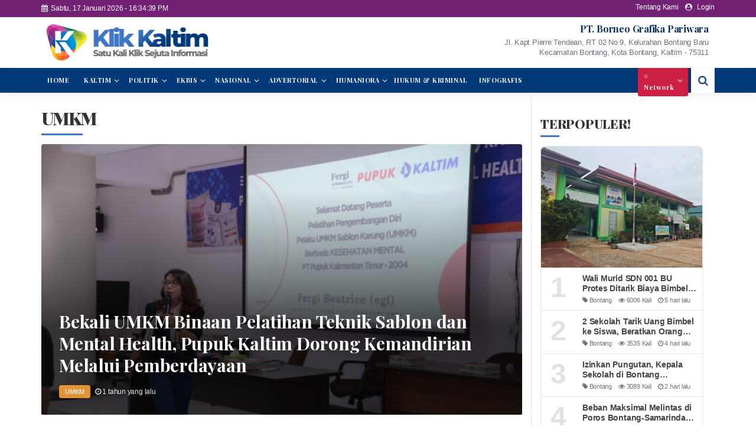

--- FILE ---
content_type: text/html; charset=UTF-8
request_url: https://klikkaltim.com/category/umkm
body_size: 49112
content:
<!DOCTYPE html>
<html lang="id">

<head>
    <title>	UMKM - Klik Kaltim
</title>
    <meta name="author" content="klikkaltim.com">
    <script type="application/ld+json">
        {
            "@context": "https://schema.org",
            "@type": "WebSite",
            "name": "Klik Kaltim",
            "url": "https://klikkaltim.com",
            "potentialAction": {
                "@type": "SearchAction",
                "target": "https://klikkaltim.com/search",
                "query-input": "required q=search_term_string"
            }
        }
    </script>
    <script type="application/ld+json">
        {
            "@context": "https://schema.org",
            "@type": "Organization",
            "name": "PT. Borneo Grafika Pariwara",
            "url": "https://klikkaltim.com",
            "logo": "https://klikkaltim.com/klik/img/logo.png",
            "sameAs": [
                "https://www.facebook.com/klikkaltimdotcom",
                "https://www.instagram.com/klik.kaltim"
            ]
        }
    </script>

            <meta name="title" content="Klik Kaltim - Satu Klik Sejuta Informasi">
        <meta name="description" content="Portal yang melayani informasi dan berita dengan mengutamakan kecepatan serta kedalaman informasi">
        <meta name="keyword" content="Klik Kaltim, Kaltim, Berita, Metro, Bisinis, Sport, Lifestyle, Tokoh, Advertorial, DPRD">

        <!-- Open Graph Facebook -->
        <meta property="og:url" content="https://klikkaltim.com/category/umkm" />
        <meta property="og:type" content="website" />
        <meta property="og:title" content="Klik Kaltim" />
        <meta property="og:locale" content="en_US" />
        <meta property="og:image" content="https://klikkaltim.com/klik/img/logo.png" />
        <meta property="og:description" content='Satu Klik Sejuta Informasi' />
        <meta property="og:site_name" content="Klik Kaltim" />
        <meta property="fb:app_id" content="1084743295210145" />
    
    <meta charset="utf-8">
    <meta http-equiv="X-UA-Compatible" content="IE=edge">
    <meta http-equiv="Content-Type" content="text/html; charset=UTF-8" />
    <meta name="viewport" content="width=device-width, initial-scale=1, maximum-scale=1">
    <link rel="canonical" href="https://klikkaltim.com/category/umkm">

    <link rel="shortcut icon" href="https://klikkaltim.com/klik/img/favicon.png" type="image/x-icon">
    <link rel="preconnect" href="https://fonts.googleapis.com">
    <link rel="preconnect" href="https://fonts.gstatic.com" crossorigin>
    <link href="https://fonts.googleapis.com/css2?family=Playfair+Display:wght@400;500;600;700;800;900&display=swap"
        rel="stylesheet">

    
    <link rel="stylesheet" href="https://cdnjs.cloudflare.com/ajax/libs/twitter-bootstrap/5.1.0/css/bootstrap.min.css">
    <link href="/css/builds/65e08219791be6108d0c740716bfeaec1718957749.css" rel="stylesheet">

    
    <link rel="stylesheet" type="text/css"
        href="https://cdnjs.cloudflare.com/ajax/libs/font-awesome/4.7.0/css/font-awesome.min.css">
    

    <script type="text/javascript" src="https://cdnjs.cloudflare.com/ajax/libs/jquery/1.11.3/jquery.min.js"></script>

    
    <!-- Google Tag Manager -->
<script>(function(w,d,s,l,i){w[l]=w[l]||[];w[l].push({'gtm.start':
new Date().getTime(),event:'gtm.js'});var f=d.getElementsByTagName(s)[0],
j=d.createElement(s),dl=l!='dataLayer'?'&l='+l:'';j.async=true;j.src=
'https://www.googletagmanager.com/gtm.js?id='+i+dl;f.parentNode.insertBefore(j,f);
})(window,document,'script','dataLayer','GTM-5GHZPSZ');</script>
<!-- End Google Tag Manager -->

    <style>
        .lihatjg {
            font-family: -apple-system, BlinkMacSystemFont, "Segoe UI", Roboto, Helvetica, Arial, sans-serif;
        }

        .container {
            width: 1200px;
        }

        .lm_content {
            width: 830px;
        }

        body {
            letter-spacing: -0.22px;
        }
    </style>
</head>

<body>
        <!-- Google tag (gtag.js) -->
    <script async src="https://www.googletagmanager.com/gtag/js?id=G-1MHCRXDX4Q"></script>
    <script>
        window.dataLayer = window.dataLayer || [];

        function gtag() {
            dataLayer.push(arguments);
        }
        gtag('js', new Date());

        gtag('config', 'G-1MHCRXDX4Q');
    </script>
    <div id="fb-root"></div>
    <script async defer crossorigin="anonymous"
        src="https://connect.facebook.net/id_ID/sdk.js#xfbml=1&version=v16.0&appId=649880219463576&autoLogAppEvents=1"
        nonce="Jyv3L94p"></script>

    <!-- Google Tag Manager (noscript) -->
    <noscript><iframe src="https://www.googletagmanager.com/ns.html?id=GTM-NFSJ7L8" height="0" width="0"
            style="display:none;visibility:hidden"></iframe></noscript>
    <!-- End Google Tag Manager (noscript) -->

    

    <div class="sg-topbar" style="background:#722175">
    <div class="container">
        <div class="d-md-flex justify-content-md-between">
            <ul class="global-list">
                <li>
                    <i class="fa fa-calendar mr-1" aria-hidden="true"></i>&nbsp;
                    <span id="tanggal">18 January 2026</span> - <span id="jam"></span>
                </li>
            </ul>
            <div class="d-flex">
                <div class="sg-user align-middle vertical-center">
                    <span>
                        <a href="/pages/tentang-kami">Tentang Kami</a>
                        &nbsp;&nbsp;
                        <i class="fa fa-user-circle mr-1" aria-hidden="true"></i>
                        &nbsp;
                        <a href="https://klikkaltim.com/epanel">Login</a>
                    </span>
                </div>
            </div>
        </div>
    </div>
</div>

<!-- Google Tag Manager (noscript) -->
<noscript><iframe src="https://www.googletagmanager.com/ns.html?id=GTM-PC99KTQ" height="0" width="0"
        style="display:none;visibility:hidden"></iframe></noscript>
<!-- End Google Tag Manager (noscript) -->

<!-- S:Fixed Ads -->

<!-- E:Fixed Ads -->

<header>
    <div class="container inner_header">
        <div class="d-md-flex justify-content-md-between">
            <a href="https://klikkaltim.com" id="logo">
                <img src="https://klikkaltim.com/klik/img/logo.png" alt="Logo" style="margin-left:-10px;">
            </a>
            <div style="text-align:right;">
                <div class="mt15">
                    <p class="mb-1" style="color:#022e63;font-family: 'Playfair Display',serif;"><b>PT. Borneo Grafika
                            Pariwara</b></p>
                    <p class="mb-0 text-muted" style="line-height:16px;">
                        <small>
                            Jl. Kapt Pierre Tendean, RT 02 No 9, Kelurahan Bontang Baru<br />
                            Kecamatan Bontang, Kota Bontang, Kaltim - 75311
                        </small>
                    </p>
                </div>
            </div>
        </div>
    </div>

    <style>
        header .menu .nav_menu ul li a {
            font-family: 'Playfair Display', serif;
            letter-spacing: .5px;
            padding-right: 10px;
        }

        header .menu .nav_menu ul li.submenu a {
            padding-right: 10px;
        }
    </style>
    <div id="menu" class="menu">
        <div class="container">
            <div class="d-flex justify-content-between">
                <nav class="nav_menu">
                    <ul>
                        <li class="home">
                            <a href="https://klikkaltim.com" class="">
                                
                                HOME
                            </a>
                        </li>
                                                                                    <li class="submenu">
                                    <a href="https://klikkaltim.com/category/kaltim"
                                        class="">KALTIM</a>
                                    <ul>
                                                                                    <li>
                                                <a href="https://klikkaltim.com/category/balikpapan">
                                                    BALIKPAPAN
                                                </a>
                                            </li>
                                                                                    <li>
                                                <a href="https://klikkaltim.com/category/samarinda">
                                                    SAMARINDA
                                                </a>
                                            </li>
                                                                                    <li>
                                                <a href="https://klikkaltim.com/category/bontang">
                                                    BONTANG
                                                </a>
                                            </li>
                                                                                    <li>
                                                <a href="https://klikkaltim.com/category/kutai-timur">
                                                    KUTAI TIMUR
                                                </a>
                                            </li>
                                                                                    <li>
                                                <a href="https://klikkaltim.com/category/kutai-kartanegara">
                                                    KUTAI KARTANEGARA
                                                </a>
                                            </li>
                                                                                    <li>
                                                <a href="https://klikkaltim.com/category/kutai-barat">
                                                    KUTAI BARAT
                                                </a>
                                            </li>
                                                                                    <li>
                                                <a href="https://klikkaltim.com/category/penajam">
                                                    PENAJAM
                                                </a>
                                            </li>
                                                                                    <li>
                                                <a href="https://klikkaltim.com/category/berau">
                                                    BERAU
                                                </a>
                                            </li>
                                                                                    <li>
                                                <a href="https://klikkaltim.com/category/kaltara">
                                                    KALTARA
                                                </a>
                                            </li>
                                                                            </ul>
                                </li>
                                                                                                                <li class="submenu">
                                    <a href="https://klikkaltim.com/category/politik"
                                        class="">POLITIK</a>
                                    <ul>
                                                                                    <li>
                                                <a href="https://klikkaltim.com/category/pilkada">
                                                    PILKADA
                                                </a>
                                            </li>
                                                                            </ul>
                                </li>
                                                                                                                <li class="submenu">
                                    <a href="https://klikkaltim.com/category/ekbis"
                                        class=" active ">EKBIS</a>
                                    <ul>
                                                                                    <li>
                                                <a href="https://klikkaltim.com/category/ekonomi">
                                                    EKONOMI
                                                </a>
                                            </li>
                                                                                    <li>
                                                <a href="https://klikkaltim.com/category/bisnis">
                                                    BISNIS
                                                </a>
                                            </li>
                                                                                    <li>
                                                <a href="https://klikkaltim.com/category/finansial">
                                                    FINANSIAL
                                                </a>
                                            </li>
                                                                                    <li>
                                                <a href="https://klikkaltim.com/category/umkm">
                                                    UMKM
                                                </a>
                                            </li>
                                                                                    <li>
                                                <a href="https://klikkaltim.com/category/korporasi">
                                                    KORPORASI
                                                </a>
                                            </li>
                                                                            </ul>
                                </li>
                                                                                                                <li class="submenu">
                                    <a href="https://klikkaltim.com/category/nasional"
                                        class="">NASIONAL</a>
                                    <ul>
                                                                                    <li>
                                                <a href="https://klikkaltim.com/category/regional">
                                                    REGIONAL
                                                </a>
                                            </li>
                                                                                    <li>
                                                <a href="https://klikkaltim.com/category/ibu-kota-negara">
                                                    IBU KOTA NEGARA
                                                </a>
                                            </li>
                                                                            </ul>
                                </li>
                                                                                                                <li class="submenu">
                                    <a href="https://klikkaltim.com/category/advertorial"
                                        class="">ADVERTORIAL</a>
                                    <ul>
                                                                                    <li>
                                                <a href="https://klikkaltim.com/category/pemprov-kaltim">
                                                    PEMPROV KALTIM
                                                </a>
                                            </li>
                                                                                    <li>
                                                <a href="https://klikkaltim.com/category/dprd-kaltim">
                                                    DPRD KALTIM
                                                </a>
                                            </li>
                                                                                    <li>
                                                <a href="https://klikkaltim.com/category/society">
                                                    SOCIETY
                                                </a>
                                            </li>
                                                                                    <li>
                                                <a href="https://klikkaltim.com/category/disdik-kutim">
                                                    DISDIK KUTIM
                                                </a>
                                            </li>
                                                                            </ul>
                                </li>
                                                                                                                <li class="submenu">
                                    <a href="https://klikkaltim.com/category/humaniora"
                                        class="">HUMANIORA</a>
                                    <ul>
                                                                                    <li>
                                                <a href="https://klikkaltim.com/category/opini">
                                                    OPINI
                                                </a>
                                            </li>
                                                                                    <li>
                                                <a href="https://klikkaltim.com/category/history">
                                                    HISTORY
                                                </a>
                                            </li>
                                                                                    <li>
                                                <a href="https://klikkaltim.com/category/profil">
                                                    PROFIL
                                                </a>
                                            </li>
                                                                                    <li>
                                                <a href="https://klikkaltim.com/category/urban">
                                                    URBAN
                                                </a>
                                            </li>
                                                                                    <li>
                                                <a href="https://klikkaltim.com/category/feature">
                                                    FEATURE
                                                </a>
                                            </li>
                                                                            </ul>
                                </li>
                                                                                                                <li><a href="https://klikkaltim.com/category/hukum-kriminal"
                                        class="">HUKUM & KRIMINAL</a></li>
                                                                                                                <li><a href="https://klikkaltim.com/category/infografis"
                                        class="">INFOGRAFIS</a></li>
                                                    
                        
                    </ul>
                </nav>
                <div>
                    <div class="search-wrap">
                        <nav class="nav_menu d-inline-block">
                            <ul>
                                <li class="submenu nav_cnbctv">
                                    <a class="gtm_menu_login to_login" href="javascript:;" alt=""
                                        class="masuk">
                                        Network
                                    </a>
                                    <ul>
                                        <li><a href="https://klikbontang.com" target="_blank" class="nav-none">Klik
                                                Bontang</a></li>
                                        <li><a href="https://kliksamarinda.com" target="_blank" class="nav-none">Klik
                                                Samarinda</a></li>
                                    </ul>
                                </li>
                            </ul>
                        </nav>
                        <div class="srch-btn gtm_menu_search">
                            <i class="icon-search"></i>
                        </div>
                        <div class="form-search">
                            <div class="container">
                                <form method="GET" action="https://klikkaltim.com/search" accept-charset="UTF-8">
                                <input type="text" placeholder="Search KlikKaltim.com" name="q">
                                <span class="close"><i class="icon-cancel"></i></span>
                                </form>
                            </div>
                        </div>
                        <div class="overlay"></div>
                    </div>
                </div>
            </div>
        </div>
    </div>
    <div class="clearfix"></div>
</header>

        <div class="container" data-sticky_parent="" style="position: relative;">
    	<div class="lm_content">

    		
    			<div class="title big">
		            UMKM
		        </div>

    			<div id="headline" class="headline">

				    				    							    <article id="hl" class="gtm_headline mb-3">
						        <a href="https://klikkaltim.com/category/umkm/bekali-umkm-binaan-pelatihan-teknik-sablon-dan-mental-health-pupuk-kaltim-dorong-kemandirian-melalui-pemberdayaan">
						            <span class="box_img ratiobox ratio_16_9">
						                <span class="ratiobox_content lqd imgLiquid_bgSize imgLiquid_ready">
						                    <img src="https://klik-kaltim.s3.ap-southeast-1.amazonaws.com/News/2024-03/bekali-umkm-binaan-pelatihan-teknik-sablon-dan-mental-health-pupuk-kaltim-dorong-kemandirian-melalui-pemberdayaan.jpeg?w=715&amp;q=90" alt="Bekali UMKM Binaan Pelatihan Teknik Sablon dan Mental Health, Pupuk Kaltim Dorong Kemandirian Melalui Pemberdayaan">
						                </span>
						            </span>
						            <span class="box_text text_inside">    
						                <h1>Bekali UMKM Binaan Pelatihan Teknik Sablon dan Mental Health, Pupuk Kaltim Dorong Kemandirian Melalui Pemberdayaan</h1>
						                <span class="date">
						                	<span class="label">UMKM</span> 
						                	<i class="fa fa-clock-o"></i>
						                	1 tahun yang lalu
						                </span>
						            </span>
						        </a>
						        <div class="clearfix"></div>
						    </article>
					    				    
				    <div class="clearfix"></div>

				    <div class="infinite-scroll">
					    <ul class="list thumb media_rows middle terbaru">
					    						    														    										    <li style="border-bottom: 0">
    <article>
        <span class="box_img ratiobox ratio_4_3" style="width:200px">
            <span class="nhl_icon-video"></span>
            <span class="ratiobox_content lqd">
                <img src="https://klik-kaltim.s3.ap-southeast-1.amazonaws.com/News/2023-01/dukung-pengembangan-umkm-seni-budaya-pkt-gelar-kuda-lumping-di-pujasera-npk-pelangi.JPG" alt="Dukung Pengembangan UMKM &amp; Seni Budaya, PKT Gelar Kuda Lumping di Pujasera NPK Pelangi">
            </span>
        </span>
        <div class="box_text" style="width: calc(100% - 220px)">
                        <h4 style="letter-spacing: -.7px;font-size: 1.1rem;margin-bottom:8px;color:black">
                <a href="https://klikkaltim.com/category/umkm/dukung-pengembangan-umkm-seni-budaya-pkt-gelar-kuda-lumping-di-pujasera-npk-pelangi">
                    Dukung Pengembangan UMKM &amp; Seni Budaya, PKT Gelar Kuda Lumping di Pujasera NPK Pelangi
                </a>
            </h4>
            <span class="date">
                <span class="label">UMKM</span>
                <i class="fa fa-clock-o"></i>
                3 tahun yg lalu
                &nbsp;&nbsp;
                <i class="fa fa-comment-o"></i>
                <a href="https://klikkaltim.com/category/umkm/dukung-pengembangan-umkm-seni-budaya-pkt-gelar-kuda-lumping-di-pujasera-npk-pelangi#disqus_thread" style="display:inline">0 Komentar</a>
            </span>
            <p class="mt-2 three-line mb-0" style="font-size: 15px;color: #929292;">Dukung Pengembangan UMKM &amp; Seni Budaya, PKT Gelar Kuda Lumping di Pujasera NPK Pelangi</p>
        </div>
        <div class="clearfix"></div>
    </article>
</li>
							    												    										    <li style="border-bottom: 0">
    <article>
        <span class="box_img ratiobox ratio_4_3" style="width:200px">
            <span class="nhl_icon-video"></span>
            <span class="ratiobox_content lqd">
                <img src="https://klik-kaltim.s3.ap-southeast-1.amazonaws.com/News/2022-06/mitra-binaan-kini-mandiri-hingga-tembus-pasar-global-wawali-bukti-keberhasilan-pembinaan-pkt.jpeg" alt="Mitra Binaan Kini Mandiri hingga Tembus Pasar Global, Wawali: Bukti Keberhasilan Pembinaan PKT">
            </span>
        </span>
        <div class="box_text" style="width: calc(100% - 220px)">
                        <h4 style="letter-spacing: -.7px;font-size: 1.1rem;margin-bottom:8px;color:black">
                <a href="https://klikkaltim.com/category/umkm/mitra-binaan-kini-mandiri-hingga-tembus-pasar-global-wawali-bukti-keberhasilan-pembinaan-pkt">
                    Mitra Binaan Kini Mandiri hingga Tembus Pasar Global, Wawali: Bukti Keberhasilan Pembinaan PKT
                </a>
            </h4>
            <span class="date">
                <span class="label">UMKM</span>
                <i class="fa fa-clock-o"></i>
                3 tahun yg lalu
                &nbsp;&nbsp;
                <i class="fa fa-comment-o"></i>
                <a href="https://klikkaltim.com/category/umkm/mitra-binaan-kini-mandiri-hingga-tembus-pasar-global-wawali-bukti-keberhasilan-pembinaan-pkt#disqus_thread" style="display:inline">0 Komentar</a>
            </span>
            <p class="mt-2 three-line mb-0" style="font-size: 15px;color: #929292;">Di teras rumahnya, ratusan jenis tanaman obat tumbuh subur. Dari lahan mungil inilah Ma&#039;rifah Herbal bermula yang kini punya 1.000 pelanggan di seantero negeri. Bahkan sudah menembus pasar global.</p>
        </div>
        <div class="clearfix"></div>
    </article>
</li>
							    												    										    <li style="border-bottom: 0">
    <article>
        <span class="box_img ratiobox ratio_4_3" style="width:200px">
            <span class="nhl_icon-video"></span>
            <span class="ratiobox_content lqd">
                <img src="https://klik-kaltim.s3.ap-southeast-1.amazonaws.com/News/2022-06/wujudkan-umk-tangguh-pasca-pandemi-pkt-fasilitasi-promosi-produk-mitra-binaan-di-bontang-city-expo-2022.JPG" alt="Wujudkan UMK Tangguh Pasca Pandemi, PKT Fasilitasi Promosi Produk Mitra Binaan di Bontang City Expo 2022">
            </span>
        </span>
        <div class="box_text" style="width: calc(100% - 220px)">
                        <h4 style="letter-spacing: -.7px;font-size: 1.1rem;margin-bottom:8px;color:black">
                <a href="https://klikkaltim.com/category/umkm/wujudkan-umk-tangguh-pasca-pandemi-pkt-fasilitasi-promosi-produk-mitra-binaan-di-bontang-city-expo-2022">
                    Wujudkan UMK Tangguh Pasca Pandemi, PKT Fasilitasi Promosi Produk Mitra Binaan di Bontang City Expo 2022
                </a>
            </h4>
            <span class="date">
                <span class="label">UMKM</span>
                <i class="fa fa-clock-o"></i>
                3 tahun yg lalu
                &nbsp;&nbsp;
                <i class="fa fa-comment-o"></i>
                <a href="https://klikkaltim.com/category/umkm/wujudkan-umk-tangguh-pasca-pandemi-pkt-fasilitasi-promosi-produk-mitra-binaan-di-bontang-city-expo-2022#disqus_thread" style="display:inline">0 Komentar</a>
            </span>
            <p class="mt-2 three-line mb-0" style="font-size: 15px;color: #929292;">Optimalkan pembinaan dalam mendorong usaha mikro kecil (UMK) lebih maju dan berdaya saing, PT Pupuk Kalimantan Timur (PKT) fasilitasi promosi sejumlah produk UMK Binaan pada ajang Bontang City Expo 2022, yang berlangsung di wahana Lembah Permai Kota Bontang, pada 28 Mei hingga 11 Juni 2022. </p>
        </div>
        <div class="clearfix"></div>
    </article>
</li>
							    												    										    <li style="border-bottom: 0">
    <article>
        <span class="box_img ratiobox ratio_4_3" style="width:200px">
            <span class="nhl_icon-video"></span>
            <span class="ratiobox_content lqd">
                <img src="https://klik-kaltim.s3.ap-southeast-1.amazonaws.com/News/2022-06/tak-hanya-berkhasiat-tanaman-obat-asal-kaltim-ini-juga-jadi-bisnis-rumahan-hingga-raup-omset-ratusan-juta.jpeg" alt="Tak Hanya Berkhasiat, Tanaman Obat Asal Kaltim ini juga Jadi Bisnis Rumahan hingga Raup Omset Ratusan Juta">
            </span>
        </span>
        <div class="box_text" style="width: calc(100% - 220px)">
                        <h4 style="letter-spacing: -.7px;font-size: 1.1rem;margin-bottom:8px;color:black">
                <a href="https://klikkaltim.com/category/umkm/tak-hanya-berkhasiat-tanaman-obat-asal-kaltim-ini-juga-jadi-bisnis-rumahan-hingga-raup-omset-ratusan-juta">
                    Tak Hanya Berkhasiat, Tanaman Obat Asal Kaltim ini juga Jadi Bisnis Rumahan hingga Raup Omset Ratusan Juta
                </a>
            </h4>
            <span class="date">
                <span class="label">UMKM</span>
                <i class="fa fa-clock-o"></i>
                3 tahun yg lalu
                &nbsp;&nbsp;
                <i class="fa fa-comment-o"></i>
                <a href="https://klikkaltim.com/category/umkm/tak-hanya-berkhasiat-tanaman-obat-asal-kaltim-ini-juga-jadi-bisnis-rumahan-hingga-raup-omset-ratusan-juta#disqus_thread" style="display:inline">0 Komentar</a>
            </span>
            <p class="mt-2 three-line mb-0" style="font-size: 15px;color: #929292;">Tak Hanya Berkhasiat, Tanaman Obat Asal Kaltim ini juga Jadi Bisnis Rumahan
hingga Raup Omset Ratusan Juta</p>
        </div>
        <div class="clearfix"></div>
    </article>
</li>
							    												    										    <li style="border-bottom: 0">
    <article>
        <span class="box_img ratiobox ratio_4_3" style="width:200px">
            <span class="nhl_icon-video"></span>
            <span class="ratiobox_content lqd">
                <img src="https://klik-kaltim.s3.ap-southeast-1.amazonaws.com/News/2021-12/hobi-jadi-cuan-angga-pasarkan-cupang-hingga-ke-luar-daerah.jpeg" alt="Hobi Jadi Cuan, Angga Pasarkan Cupang hingga ke Luar Daerah">
            </span>
        </span>
        <div class="box_text" style="width: calc(100% - 220px)">
                        <h4 style="letter-spacing: -.7px;font-size: 1.1rem;margin-bottom:8px;color:black">
                <a href="https://klikkaltim.com/category/umkm/hobi-jadi-cuan-angga-pasarkan-cupang-hingga-ke-luar-daerah">
                    Hobi Jadi Cuan, Angga Pasarkan Cupang hingga ke Luar Daerah
                </a>
            </h4>
            <span class="date">
                <span class="label">UMKM</span>
                <i class="fa fa-clock-o"></i>
                4 tahun yg lalu
                &nbsp;&nbsp;
                <i class="fa fa-comment-o"></i>
                <a href="https://klikkaltim.com/category/umkm/hobi-jadi-cuan-angga-pasarkan-cupang-hingga-ke-luar-daerah#disqus_thread" style="display:inline">0 Komentar</a>
            </span>
            <p class="mt-2 three-line mb-0" style="font-size: 15px;color: #929292;">Penjualan tembus hingga ke Sulawesi, Jawa, hingga Sumatera.</p>
        </div>
        <div class="clearfix"></div>
    </article>
</li>
							    												    										    <li style="border-bottom: 0">
    <article>
        <span class="box_img ratiobox ratio_4_3" style="width:200px">
            <span class="nhl_icon-video"></span>
            <span class="ratiobox_content lqd">
                <img src="https://klik-kaltim.s3.ap-southeast-1.amazonaws.com/News/2020-07/kendaraan-listrik-lagi-ngtren-montir-ikutan-upgrade-keahlian.jpg" alt="Kendaraan Listrik Lagi Ngtren, Montir Ikutan Upgrade Keahlian">
            </span>
        </span>
        <div class="box_text" style="width: calc(100% - 220px)">
                            <span class="subjudul" style="color:#023979">Montir Beradaptasi dengan Teknologi</span>
                        <h4 style="letter-spacing: -.7px;font-size: 1.1rem;margin-bottom:8px;color:black">
                <a href="https://klikkaltim.com/category/umkm/kendaraan-listrik-lagi-ngtren-montir-ikutan-upgrade-keahlian">
                    Kendaraan Listrik Lagi Ngtren, Montir Ikutan Upgrade Keahlian
                </a>
            </h4>
            <span class="date">
                <span class="label">UMKM</span>
                <i class="fa fa-clock-o"></i>
                5 tahun yg lalu
                &nbsp;&nbsp;
                <i class="fa fa-comment-o"></i>
                <a href="https://klikkaltim.com/category/umkm/kendaraan-listrik-lagi-ngtren-montir-ikutan-upgrade-keahlian#disqus_thread" style="display:inline">0 Komentar</a>
            </span>
            <p class="mt-2 three-line mb-0" style="font-size: 15px;color: #929292;">Mesin kendaraan yang sebelumnya mengadopsi sistem karburator berkembang menjadi injeksi. Terlebih degan hadirnya era kendaraan listrik.</p>
        </div>
        <div class="clearfix"></div>
    </article>
</li>
							    												    										    <li style="border-bottom: 0">
    <article>
        <span class="box_img ratiobox ratio_4_3" style="width:200px">
            <span class="nhl_icon-video"></span>
            <span class="ratiobox_content lqd">
                <img src="https://klik-kaltim.s3.ap-southeast-1.amazonaws.com/News/2020-03/5gul2.jpg" alt="Ibu Rumah Tangga Yang Sukses Kelola Industri Rumahan Serbuk Jahe Merah">
            </span>
        </span>
        <div class="box_text" style="width: calc(100% - 220px)">
                        <h4 style="letter-spacing: -.7px;font-size: 1.1rem;margin-bottom:8px;color:black">
                <a href="https://klikkaltim.com/category/umkm/ibu-rumah-tangga-yang-sukses-kelola-industri-rumahan-serbuk-jahe-merah">
                    Ibu Rumah Tangga Yang Sukses Kelola Industri Rumahan Serbuk Jahe Merah
                </a>
            </h4>
            <span class="date">
                <span class="label">UMKM</span>
                <i class="fa fa-clock-o"></i>
                5 tahun yg lalu
                &nbsp;&nbsp;
                <i class="fa fa-comment-o"></i>
                <a href="https://klikkaltim.com/category/umkm/ibu-rumah-tangga-yang-sukses-kelola-industri-rumahan-serbuk-jahe-merah#disqus_thread" style="display:inline">0 Komentar</a>
            </span>
            <p class="mt-2 three-line mb-0" style="font-size: 15px;color: #929292;">-</p>
        </div>
        <div class="clearfix"></div>
    </article>
</li>
							    													</ul>
						
					</div>
				</div>

			
	    </div>

	    <!-- s:right content -->
<div class="r_content mt10">

	<!-- s:ads-sidebar -->        
        <!-- e:ads-sidebar --> 

	<!-- s:terpopuler -->
	<div data-sticky_column>
		<style type="text/css">
    .most__count {
        position: absolute;
        left: 0;
        top: 0;
        width: 60px;
        height: 100%;
        padding: 0;
        text-align: center;
        border-right: 1px solid #fff;
        font-size: 3rem;
        font-weight: 700;
        line-height: 1;
        color: #e2e2e2;
    }
    .most__text {
        margin-left: 70px!important;
    }
    .most__text .judul {
        font-weight: 700;
        font-size: 14px;
        margin-bottom: 5px;
    }
    .most__text .date {
        font-size: 11px!important;
    }
</style>

<div class="box" style="margin-bottom: 20px;">
    <div class="title font-playfair fw-900">Terpopuler!</div>
    <ul class="list thumb media_rows middle gtm_terpopuler">
        <div role="widget" style="border: 1px solid #e6e6e6;border-radius: 8px;padding: 0;">
                                                <img src="https://klik-kaltim.s3.ap-southeast-1.amazonaws.com/News/2026-01/wali-murid-sdn-001-bu-protes-ditarik-biaya-bimbel-rp287-ribu-begini-penjelasan-pihak-sekolah.jpeg" alt="Wali Murid SDN 001 BU Protes Ditarik Biaya Bimbel Rp287 Ribu, Begini Penjelasan Pihak Sekolah" class="w-100 d-block" style="border-radius: 8px 8px 0 0">
                                <li style="padding: 10px 10px 10px 0;">
                    <article>
                        <a href="https://klikkaltim.com/category/bontang/wali-murid-sdn-001-bu-protes-ditarik-biaya-bimbel-rp287-ribu-begini-penjelasan-pihak-sekolah">
                            <div class="most__count">1</div>
                            <div class="box_text most__text">
                                                                <div class="judul two-line">Wali Murid SDN 001 BU Protes Ditarik Biaya Bimbel Rp287 Ribu, Begini Penjelasan Pihak Sekolah</div>
                                <div class="date text-muted">
                                    <i class="fa fa-tag"></i>
                                    Bontang &nbsp;&nbsp;
                                    <i class="fa fa-eye"></i>
                                    6006 Kali &nbsp;&nbsp;
                                    <i class="fa fa-clock-o"></i>
                                    5 hari lalu
                                </div>
                            </div>
                        </a>
                    <div class="clearfix"></div>
                    </article>
                </li>
                                            <li style="padding: 10px 10px 10px 0;">
                    <article>
                        <a href="https://klikkaltim.com/category/bontang/2-sekolah-tarik-uang-bimbel-ke-siswa-beratkan-orang-tua-neni-instruksikan-distop">
                            <div class="most__count">2</div>
                            <div class="box_text most__text">
                                                                <div class="judul two-line">2 Sekolah Tarik Uang Bimbel ke Siswa, Beratkan Orang Tua, Neni Instruksikan Distop  </div>
                                <div class="date text-muted">
                                    <i class="fa fa-tag"></i>
                                    Bontang &nbsp;&nbsp;
                                    <i class="fa fa-eye"></i>
                                    3535 Kali &nbsp;&nbsp;
                                    <i class="fa fa-clock-o"></i>
                                    4 hari lalu
                                </div>
                            </div>
                        </a>
                    <div class="clearfix"></div>
                    </article>
                </li>
                                            <li style="padding: 10px 10px 10px 0;">
                    <article>
                        <a href="https://klikkaltim.com/category/bontang/izinkan-pungutan-kepala-sekolah-di-bontang-terancam-dinonaktifkan">
                            <div class="most__count">3</div>
                            <div class="box_text most__text">
                                                                <div class="judul two-line">Izinkan Pungutan, Kepala Sekolah di Bontang Terancam Dinonaktifkan</div>
                                <div class="date text-muted">
                                    <i class="fa fa-tag"></i>
                                    Bontang &nbsp;&nbsp;
                                    <i class="fa fa-eye"></i>
                                    3089 Kali &nbsp;&nbsp;
                                    <i class="fa fa-clock-o"></i>
                                    2 hari lalu
                                </div>
                            </div>
                        </a>
                    <div class="clearfix"></div>
                    </article>
                </li>
                                            <li style="padding: 10px 10px 10px 0;">
                    <article>
                        <a href="https://klikkaltim.com/category/bontang/beban-maksimal-melintas-di-poros-bontang-samarinda-hanya-10-ton-banyak-yang-melanggar">
                            <div class="most__count">4</div>
                            <div class="box_text most__text">
                                                                <div class="judul two-line">Beban Maksimal Melintas di Poros Bontang-Samarinda Hanya 10 Ton, Banyak yang Melanggar</div>
                                <div class="date text-muted">
                                    <i class="fa fa-tag"></i>
                                    Bontang &nbsp;&nbsp;
                                    <i class="fa fa-eye"></i>
                                    2530 Kali &nbsp;&nbsp;
                                    <i class="fa fa-clock-o"></i>
                                    1 minggu lalu
                                </div>
                            </div>
                        </a>
                    <div class="clearfix"></div>
                    </article>
                </li>
                                            <li style="padding: 10px 10px 10px 0;">
                    <article>
                        <a href="https://klikkaltim.com/category/bontang/gagal-estetik-baru-jadi-lampu-jembatan-di-tanjung-limau-dirusak-dan-dibuang-ke-laut">
                            <div class="most__count">5</div>
                            <div class="box_text most__text">
                                                                <div class="judul two-line">Gagal Estetik! Baru Jadi Lampu Jembatan di Tanjung Limau Dirusak dan Dibuang ke Laut</div>
                                <div class="date text-muted">
                                    <i class="fa fa-tag"></i>
                                    Bontang &nbsp;&nbsp;
                                    <i class="fa fa-eye"></i>
                                    1894 Kali &nbsp;&nbsp;
                                    <i class="fa fa-clock-o"></i>
                                    2 hari lalu
                                </div>
                            </div>
                        </a>
                    <div class="clearfix"></div>
                    </article>
                </li>
                    </div>
    </ul>
</div>	</div>
	<div class="clearfix"></div>
	<!-- e:terpopuler -->

</div>
<div class="clearfix"></div>	    
	</div>


    <footer>
    <div class="container">
        <div class="footer">
            <div class="grid_row gap foot2">
                <div class="col_mob_9 apps gtm_footer_downloadapps">
                    <h4 class="text-white mb-3" style="font-family: 'Playfair Display',serif;"><b>Hubungi Kami</b></h4>
                    <div class="mt15">
                        <b>PT. Borneo Grafika Pariwara</b><br />
                        Jl. Kapt Pierre Tendean, RT 02 No 9, Kelurahan Bontang Baru<br />
                        Kecamatan Bontang, Kota Bontang<br />
                        Kaltim - Indonesia, Kode Pos 75311<br />
                    </div>
                    <div class="mt15">
                        Telp: <b>(0548) 3036317</b> - PIC: <b>Markiyanto (0822-1479-3556)</b>
                    </div>
                </div>
                <div class="col_mob_3 share">
                    <h4 class="text-white mb-2" style="font-family: 'Playfair Display',serif;"><b>Ikuti Kami</b></h4>
                    <a class="fb gtm_footer_facebook" style="border-radius: 5px;margin:0"
                        href="https://www.facebook.com/klikkaltimdotcom/" target="_blank"><i
                            class="icon-facebook"></i></a>
                    <a class="ig gtm_footer_instagram mb-3" style="border-radius: 5px;margin:0"
                        href="https://www.instagram.com/klik.kaltim/" target="_blank"><i class="icon-instagram"></i></a>
                    <h4 class="text-white mb-2" style="font-family: 'Playfair Display',serif;"><b>Official Partner</b>
                    </h4>
                    <a href="https://suara.com" target="_blank"
                        style="width: 100%;padding: 0;margin: 0;text-align: right;">
                        <img src="https://klikkaltim.com/images/suara.png" alt="Suara.com" height="25"
                            style="margin-right: -5px;">
                    </a>
                </div>
            </div>

            <div class="foot3">
                <div class="fl">
                    <div class="mt10 sitemap">
                                                    <a href="https://klikkaltim.com/pages/tentang-kami">Tentang Kami</a>
                                                    <a href="https://klikkaltim.com/pages/info-iklan">Info Iklan</a>
                                                    <a href="https://klikkaltim.com/pages/disclaimer">Disclaimer</a>
                                                    <a href="https://klikkaltim.com/pages/kode-etik">Kode Etik</a>
                                                <a href="https://klikkaltim.com/terms">
                            Syarat & Ketentuan
                        </a>
                        <a href="https://klikkaltim.com/policy">
                            Kebijakan Privasi
                        </a>
                    </div>
                </div>
                <div class="fr mt15" id="logo_ft" style="margin-top:15px;">
                    <img src="https://klikkaltim.com/klik/img/flogo.png" alt="Logo Putih" class="mb-2">
                    <div class="mt10">
                        2026 &copy; PT Borneo Grafika Pariwara. All Right Reserved.
                    </div>
                </div>
            </div>
        </div>
        <div class="clearfix"></div>
    </div>
</footer>

    <script src="https://cdnjs.cloudflare.com/ajax/libs/twitter-bootstrap/5.1.0/js/bootstrap.min.js"></script>
    <script src="/js/builds/c705d86ccd9a61459a0610c0d3c580b03392770069.js"></script>

    

    	<script src="https://cdnjs.cloudflare.com/ajax/libs/jscroll/2.3.9/jquery.jscroll.min.js"></script>
	<script type="text/javascript">
		jQuery('ul.pagination').hide();
		jQuery(function() {
			jQuery('.infinite-scroll').jscroll({
				autoTrigger: true,
				loadingHtml: '<div class="text_center status_loading m15"><img src="https://cdn.tirto.id/tirto-front-end-msite-2017/phone/images/loading.gif?v=1.6.15" alt="Loading" /></div>',
				padding: 0,
				nextSelector: '.pagination li.active + li a',
				contentSelector: 'div.infinite-scroll',
				callback: function() {
					jQuery('ul.pagination').remove();
				}
			});
		});
	</script>

    <!-- Google Tag Manager (noscript) -->
<noscript><iframe src="https://www.googletagmanager.com/ns.html?id=GTM-5GHZPSZ"
height="0" width="0" style="display:none;visibility:hidden"></iframe></noscript>
<!-- End Google Tag Manager (noscript) -->
    <script id="dsq-count-scr" src="//klik-kaltim.disqus.com/count.js" async></script>

    <script type="module" src="https://unpkg.com/ionicons@5.0.0/dist/ionicons/ionicons.js"></script>
    

    <script async type="application/javascript"
        src="https://news.google.com/swg/js/v1/swg-basic.js"></script>
    <script>
        (self.SWG_BASIC = self.SWG_BASIC || []).push(basicSubscriptions => {
            basicSubscriptions.init({
                type: "NewsArticle",
                isPartOfType: ["Product"],
                isPartOfProductId: "CAowrvPLCw:openaccess",
                clientOptions: {
                    theme: "light",
                    lang: "id"
                },
            });
        });
    </script>
</body>

</html>


--- FILE ---
content_type: text/css
request_url: https://klikkaltim.com/css/builds/65e08219791be6108d0c740716bfeaec1718957749.css
body_size: 128624
content:
@import "/klik/css/https://fonts.googleapis.com/css?family=Montserrat:300,400,500,600,700,800,900|Roboto:300,400,500,700,900&display=swap";article,aside,details,figcaption,figure,footer,header,hgroup,nav,section,summary{display:block}audio,canvas,video{display:inline-block}audio:not([controls]){display:none;height:0}[hidden],template{display:none}html{background:#fff;color:#000;-webkit-text-size-adjust:100%;-ms-text-size-adjust:100%}html,button,input,select,textarea{font-family:sans-serif}body{margin:0}a{background:#fff0}a:focus{outline:thin dotted}a:hover,a:active{outline:0}h1{font-size:2em;margin:.67em 0}h2{font-size:1.5em;margin:.83em 0}h3{font-size:1.17em;margin:1em 0}h4{font-size:1em;margin:1.33em 0}h5{font-size:.83em;margin:1.67em 0}h6{font-size:.75em;margin:2.33em 0}abbr[title]{border-bottom:1px dotted}b,strong{font-weight:700}dfn{font-style:italic}mark{background:#ff0;color:#000}code,kbd,pre,samp{font-family:monospace,serif;font-size:1em}pre{white-space:pre;white-space:pre-wrap;word-wrap:break-word}q{quotes:"\201C" "\201D" "\2018" "\2019"}q:before,q:after{content:'';content:none}small{font-size:80%}sub,sup{font-size:75%;line-height:0;position:relative;vertical-align:baseline}sup{top:-.5em}sub{bottom:-.25em}img{border:0}svg:not(:root){overflow:hidden}figure{margin:0}fieldset{border:1px solid silver;margin:0 2px;padding:.35em .625em .75em}legend{border:0;padding:0;white-space:normal}button,input,select,textarea{font-family:inherit;font-size:100%;margin:0;vertical-align:baseline}button,input{line-height:normal}button,select{text-transform:none}button,html input[type="button"],input[type="reset"],input[type="submit"]{-webkit-appearance:button;cursor:pointer}button[disabled],input[disabled]{cursor:default}button::-moz-focus-inner,input::-moz-focus-inner{border:0;padding:0}textarea{overflow:auto;vertical-align:top}table{border-collapse:collapse;border-spacing:0}input[type="search"]{-webkit-appearance:textfield;-moz-box-sizing:content-box;-webkit-box-sizing:content-box;box-sizing:content-box}input[type="search"]::-webkit-search-cancel-button,input[type="search"]::-webkit-search-decoration{-webkit-appearance:none}input[type="checkbox"],input[type="radio"]{box-sizing:border-box;padding:0;line-height:normal;margin:4px 0 0}@font-face{font-family:"fontello";font-weight:400;font-style:normal;src:url(/klik/css/../fonts/fontello/fontello.eot);src:url("/klik/css/../fonts/fontello/fontello.eot?#iefix") format("embedded-opentype"),url(/klik/css/../fonts/fontello/fontello.woff) format("woff"),url(/klik/css/../fonts/fontello/fontello.ttf) format("truetype"),url("/klik/css/../fonts/fontello/fontello.svg#fontello") format("svg")}[class^="icon-"]:before,[class*=" icon-"]:before{font-family:"fontello";font-style:normal;font-weight:400;speak:none;display:inline-block;text-decoration:inherit;width:1em;margin-right:.2em;text-align:center;font-variant:normal;text-transform:none;line-height:1em;margin-left:.2em;-webkit-font-smoothing:antialiased;-moz-osx-font-smoothing:grayscale}.icon-cancel:before{content:'\e800'}.icon-search:before{content:'\e801'}.icon-camera:before{content:'\e802'}.icon-play:before{content:'\e803'}.icon-right-open:before{content:'\e804'}.icon-left-open:before{content:'\e805'}.icon-line:before{content:'\e806'}.icon-link:before{content:'\e807'}.icon-path:before{content:'\e808'}.icon-comment:before{content:'\e809'}.icon-down-open:before{content:'\e80a'}.icon-up-open:before{content:'\e80b'}.icon-calendar:before{content:'\e80c'}.icon-plus:before{content:'\e80d'}.icon-minus:before{content:'\e80e'}.icon-spin5:before{content:'\e838'}.icon-twitter:before{content:'\f099'}.icon-facebook:before{content:'\f09a'}.icon-gplus:before{content:'\f0d5'}.icon-comment-empty:before{content:'\f0e5'}.icon-angle-left:before{content:'\f104'}.icon-angle-right:before{content:'\f105'}.icon-angle-up:before{content:'\f106'}.icon-angle-down:before{content:'\f107'}.icon-play-circled:before{content:'\f144'}.icon-instagram:before{content:'\f16d'}.icon-chart-line:before{content:'\f201'}.icon-pinterest:before{content:'\f231'}.icon-whatsapp:before{content:'\f232'}.opini .opini_user .box_img,.share a,.opini_user-detail .box_img,.kolumnis .opini_user .box_img,footer .foot2 .share a,.comp_item .comp_name .comp_logo,.list-opini_wrap .headline .opini-user .box_img,.list-opini_wrap .list-opini .opini-user .box_img,.circle{-webkit-border-radius:50%;-moz-border-radius:50%;-o-border-radius:50%;border-radius:50%}.breaking-news.open_expand .desc-wrap .desc,.open_expand.breaking-news-right .desc-wrap .desc{position:relative;top:50%;-webkit-transform:translateY(-50%);-moz-transform:translateY(-50%);-ms-transform:translateY(-50%);-o-transform:translateY(-50%);transform:translateY(-50%)}.comp_item .comp_name .comp_logo img,.icon_inside{position:absolute;top:50%;left:50%;-webkit-transform:translate3d(-50%,-50%,0);-moz-transform:translate3d(-50%,-50%,0);-ms-transform:translate3d(-50%,-50%,0);-o-transform:translate3d(-50%,-50%,0);transform:translate3d(-50%,-50%,0)}.col_mob_12,.col_mob_11,.col_mob_10,.col_mob_9,.col_mob_8,.col_mob_7,.col_mob_6,.col_mob_5,.col_mob_4,.col_mob_3,.col_mob_2,.col_mob_1{float:left}.col_mob_12,.col_mob_11,.col_mob_10,.col_mob_9,.col_mob_8,.col_mob_7,.col_mob_6,.col_mob_5,.col_mob_4,.col_mob_3,.col_mob_2,.col_mob_1,.col_12,.col_tab_12,.col_mol_12,.col_11,.col_tab_11,.col_mol_11,.col_10,.col_tab_10,.col_mol_10,.col_9,.col_tab_9,.col_mol_9,.col_8,.col_tab_8,.col_mol_8,.col_7,.col_tab_7,.col_mol_7,.col_6,.col_tab_6,.col_mol_6,.col_5,.col_tab_5,.col_mol_5,.col_4,.col_tab_4,.col_mol_4,.col_3,.col_tab_3,.col_mol_3,.col_2,.col_tab_2,.col_mol_2,.col_1,.col_tab_1,.col_mol_1{font-size:14px;display:block;padding-left:0;padding-right:0}@media (min-width:576px){.inline .col_12,.inline .col_tab_12,.inline .col_mol_12,.inline .col_mob_12,.inline .col_11,.inline .col_tab_11,.inline .col_mol_11,.inline .col_mob_11,.inline .col_10,.inline .col_tab_10,.inline .col_mol_10,.inline .col_mob_10,.inline .col_9,.inline .col_tab_9,.inline .col_mol_9,.inline .col_mob_9,.inline .col_8,.inline .col_tab_8,.inline .col_mol_8,.inline .col_mob_8,.inline .col_7,.inline .col_tab_7,.inline .col_mol_7,.inline .col_mob_7,.inline .col_6,.inline .col_tab_6,.inline .col_mol_6,.inline .col_mob_6,.inline .col_5,.inline .col_tab_5,.inline .col_mol_5,.inline .col_mob_5,.inline .col_4,.inline .col_tab_4,.inline .col_mol_4,.inline .col_mob_4,.inline .col_3,.inline .col_tab_3,.inline .col_mol_3,.inline .col_mob_3,.inline .col_2,.inline .col_tab_2,.inline .col_mol_2,.inline .col_mob_2,.inline .col_1,.inline .col_tab_1,.inline .col_mol_1,.inline .col_mob_1{display:inline-block;float:none;vertical-align:top}}.gap .col_12,.gap .col_tab_12,.gap .col_mol_12,.gap .col_mob_12,.gap .col_11,.gap .col_tab_11,.gap .col_mol_11,.gap .col_mob_11,.gap .col_10,.gap .col_tab_10,.gap .col_mol_10,.gap .col_mob_10,.gap .col_9,.gap .col_tab_9,.gap .col_mol_9,.gap .col_mob_9,.gap .col_8,.gap .col_tab_8,.gap .col_mol_8,.gap .col_mob_8,.gap .col_7,.gap .col_tab_7,.gap .col_mol_7,.gap .col_mob_7,.gap .col_6,.gap .col_tab_6,.gap .col_mol_6,.gap .col_mob_6,.gap .col_5,.gap .col_tab_5,.gap .col_mol_5,.gap .col_mob_5,.gap .col_4,.gap .col_tab_4,.gap .col_mol_4,.gap .col_mob_4,.gap .col_3,.gap .col_tab_3,.gap .col_mol_3,.gap .col_mob_3,.gap .col_2,.gap .col_tab_2,.gap .col_mol_2,.gap .col_mob_2,.gap .col_1,.gap .col_tab_1,.gap .col_mol_1,.gap .col_mob_1{padding-left:3.75px;padding-right:3.75px}@media (min-width:576px){.gap .col_12,.gap .col_tab_12,.gap .col_mol_12,.gap .col_mob_12,.gap .col_11,.gap .col_tab_11,.gap .col_mol_11,.gap .col_mob_11,.gap .col_10,.gap .col_tab_10,.gap .col_mol_10,.gap .col_mob_10,.gap .col_9,.gap .col_tab_9,.gap .col_mol_9,.gap .col_mob_9,.gap .col_8,.gap .col_tab_8,.gap .col_mol_8,.gap .col_mob_8,.gap .col_7,.gap .col_tab_7,.gap .col_mol_7,.gap .col_mob_7,.gap .col_6,.gap .col_tab_6,.gap .col_mol_6,.gap .col_mob_6,.gap .col_5,.gap .col_tab_5,.gap .col_mol_5,.gap .col_mob_5,.gap .col_4,.gap .col_tab_4,.gap .col_mol_4,.gap .col_mob_4,.gap .col_3,.gap .col_tab_3,.gap .col_mol_3,.gap .col_mob_3,.gap .col_2,.gap .col_tab_2,.gap .col_mol_2,.gap .col_mob_2,.gap .col_1,.gap .col_tab_1,.gap .col_mol_1,.gap .col_mob_1{padding-left:7.5px;padding-right:7.5px}}header .menu .nav_menu ul,.list,.kolumnis ul,.kurs-slide .tab,.berita-utama ul,.list-opini_wrap .list-opini,.detail_terkait .berita-terkait ul,.list-glossary .list_item-glossary{margin:0;padding:0}header .menu .nav_menu ul,.list,.kolumnis ul,.kurs-slide .tab,.berita-utama ul,.list-opini_wrap .list-opini,.detail_terkait .berita-terkait ul,.list-glossary .list_item-glossary{list-style:none}a:hover,footer a:hover,.btn:hover,.box .title_box a:hover,a:hover .box_text.dark h2,.text_inside .date,.icon_inside{opacity:.9;filter:alpha(opacity=90)}.btn_nofill:hover,.btn_group.btn_nofill a:hover{opacity:1;filter:alpha(opacity=100)}.box_text.text_inside,.list.terbaru.big_hl li:nth-child(1) .box_text,.list.terbaru.big_hl li:nth-child(2) .box_text{background:#000;background:-moz-linear-gradient(top,transparent 0%,rgb(0 0 0 / .7) 60%);background:-webkit-linear-gradient(top,transparent 0%,rgb(0 0 0 / .7) 60%);background:linear-gradient(to bottom,transparent 0%,rgb(0 0 0 / .7) 60%);filter:progid:DXImageTransform.Microsoft.gradient(startColorstr='$start_color',endColorstr='$end_color',GradientType=1)}.list.terbaru li.hn .box_img:before{background:#000;background:-moz-linear-gradient(top,transparent 0%,rgb(0 0 0 / .5) 60%);background:-webkit-linear-gradient(top,transparent 0%,rgb(0 0 0 / .5) 60%);background:linear-gradient(to bottom,transparent 0%,rgb(0 0 0 / .5) 60%);filter:progid:DXImageTransform.Microsoft.gradient(startColorstr='$start_color',endColorstr='$end_color',GradientType=1)}.box .title_box,.box,.list.two-colm .box_text .label,.list.three-colm .box_text .label,.list.two-colm .box_text .ads_native_d .an_desk .an_sub,.ads_native_d .an_desk .list.two-colm .box_text .an_sub,.list.three-colm .box_text .ads_native_d .an_desk .an_sub,.ads_native_d .an_desk .list.three-colm .box_text .an_sub,.list.terbaru li .label,.list.terbaru li .ads_native_d .an_desk .an_sub,.ads_native_d .an_desk .list.terbaru li .an_sub,.list.terbaru li.nhl_feature .subjudul,.list.terbaru li.nhl_feature .ads_native_d .an_desk .an_label,.ads_native_d .an_desk .list.terbaru li.nhl_feature .an_label,.inside_row_article .box_text .label,.inside_row_article .box_text .ads_native_d .an_desk .an_sub,.ads_native_d .an_desk .inside_row_article .box_text .an_sub,footer,.headline .box_text .label,.headline .box_text .ads_native_d .an_desk .an_sub,.ads_native_d .an_desk .headline .box_text .an_sub,.selector,.lain .box_text .label,.lain .box_text .ads_native_d .an_desk .an_sub,.ads_native_d .an_desk .lain .box_text .an_sub{font-family:'Roboto',sans-serif}header .menu,.livestreaming .label,.livestreaming-right .label,.livestreaming .ads_native_d .an_desk .an_sub,.ads_native_d .an_desk .livestreaming .an_sub,.livestreaming-right .ads_native_d .an_desk .an_sub,.ads_native_d .an_desk .livestreaming-right .an_sub,.livestreaming-right.open .label,.list.big.feature li .subjudul,.list.big.feature li .ads_native_d .an_desk .an_label,.ads_native_d .an_desk .list.big.feature li .an_label,.list.grid.col-3 li .box_text .subjudul,.list.grid.col-3 li .box_text .ads_native_d .an_desk .an_label,.ads_native_d .an_desk .list.grid.col-3 li .box_text .an_label,.list.terbaru li .subjudul,.list.terbaru li .ads_native_d .an_desk .an_label,.ads_native_d .an_desk .list.terbaru li .an_label,.inside_row_article .box_text .subjudul,.inside_row_article .box_text .ads_native_d .an_desk .an_label,.ads_native_d .an_desk .inside_row_article .box_text .an_label,.outside_row_article .box_text .subjudul,.outside_row_article .box_text .ads_native_d .an_desk .an_label,.ads_native_d .an_desk .outside_row_article .box_text .an_label,.kurs-slide{font-family:'Roboto',sans-serif;font-weight:500}.btn,.title,.livestreaming.open h2,.open.livestreaming-right h2,.box .title,.box .full-width .subjudul,.box .full-width .ads_native_d .an_desk .an_label,.ads_native_d .an_desk .box .full-width .an_label,.list.thumb li .box_text .subjudul,.list.thumb li .box_text .ads_native_d .an_desk .an_label,.ads_native_d .an_desk .list.thumb li .box_text .an_label,.profile li .box_text .subjudul,.profile li .box_text .ads_native_d .an_desk .an_label,.ads_native_d .an_desk .profile li .box_text .an_label,.headline .box_text .subjudul,.headline .box_text .ads_native_d .an_desk .an_label,.ads_native_d .an_desk .headline .box_text .an_label,.headline .box_text h1,.headline .hl_kait .title_kait span,.list-opini_wrap .list-opini .box_text .subjudul,.list-opini_wrap .list-opini .box_text .ads_native_d .an_desk .an_label,.ads_native_d .an_desk .list-opini_wrap .list-opini .box_text .an_label,.notfound h1,.notfound h3,.notfound a{font-family:'Roboto',sans-serif;font-weight:700}.datepick,.livestreaming.open .title,.open.livestreaming-right .title,.box .full-width .duration,.list li .duration,.list.two-colm .box_text .date,.list.three-colm .box_text .date,.list.grid.col-3 li .box_text .date,.list.grid.col-3 li .box_text h2,.list.terbaru li .date,.list.terbaru li.nhl_foto .sum,.list.terbaru li.hn.hn_foto .nhl_icon-video,.list.terbaru li.hn.hn_market .nhl_icon-market,.inside_row_article .box_text .date,.profile li .box_text .desc,.opini .opini_user .opini_desc p,.opini_user-detail .opini_desc p,.kolumnis .opini_user .opini_desc p,.paging-long,.date-market,.sponsor span,.headline .box_text .date,.title_kanal span,.list-opini_wrap .headline .opini-user .opini_desc p,.list-opini_wrap .list-opini .box_text h2,.list-opini_wrap .list-opini .opini-user .opini_desc p,.search-list .search-btn,.filter,.market_table,.list-glossary .list_item-glossary p,.lain .box_text .date{font-family:'Roboto',sans-serif;font-weight:400}h1,h2,h3,h4,h5,.list.terbaru li.nhl_video .duration,.list.terbaru li.nhl_video .link,.list.terbaru li.nhl_foto .duration,.list.terbaru li.nhl_foto .link,.list.terbaru li.hn .duration,.profile li .box_text,.opini .opini_user .opini_desc .opini_name,.opini_user-detail .opini_desc,.opini_user-detail .opini_desc .share span,.kolumnis .opini_user .opini_desc .opini_name,.paging,.headline .hl_kait .link_kait a,.title_kanal,.list-opini_wrap .headline .opini-user .opini_desc,.list-opini_wrap .list-opini .opini-user .opini_desc,.search-list .search-result,.list-glossary .alpha,.list-glossary .list_item-glossary{font-family:'Roboto',sans-serif;font-weight:700}a,.styled-select select,.text,.btn,.box_text,.box_text h2,.box_text h3,.box_text h4,.is_stuck,header .menu .nav_menu ul li,.title a i,.flez,.breaking-news-right,.livestreaming-right,.btn i,.sticky,.caret:before,.caret:after{-webkit-transition:all ease 0.2s;-moz-transition:all ease 0.2s;-ms-transition:all ease 0.2s;-o-transition:all ease 0.2s;transition:all ease 0.2s}header .menu .nav_menu,header .menu .search-wrap,header .menu .search-wrap .form-search{-webkit-transition:all 350ms cubic-bezier(.165,.84,.44,1);-moz-transition:all 350ms cubic-bezier(.165,.84,.44,1);-ms-transition:all 350ms cubic-bezier(.165,.84,.44,1);-o-transition:all 350ms cubic-bezier(.165,.84,.44,1);transition:all 350ms cubic-bezier(.165,.84,.44,1)}body{margin:0;line-height:1.25;font-size:16px;font-family:-apple-system,BlinkMacSystemFont,"Segoe UI",Roboto,Helvetica,Arial,sans-serif;background:#fff}*{-webkit-box-sizing:border-box;-moz-box-sizing:border-box;box-sizing:border-box}*:before,*:after{-webkit-box-sizing:border-box;-moz-box-sizing:border-box;box-sizing:border-box}.clearfix:before,.clearfix:after{content:" ";display:table}.clearfix:after{clear:both}a{text-decoration:none;color:#444}a:hover{color:#777}hr{border-style:solid none none;border-color:#d4d4d4;margin:15px 0}hr.blue{border-width:4px;border-color:#204D7F}p{margin-top:0;margin-bottom:20px}h1,h2,h3,h4,h5,h6{font-weight:400;line-height:1.25;margin:0;-webkit-font-smoothing:antialiased;-moz-osx-font-smoothing:grayscale;text-rendering:optimizeLegibility}h1{font-size:36px}h2{font-size:30px}h3{font-size:24px}h4{font-size:18px}h5{font-size:14px}h6{font-size:12px}header,footer,table{display:table;width:100%}article{position:relative}.ratiobox_content iframe{width:100%;height:100%;position:absolute;left:0;right:0;top:0;bottom:0}header,footer,.table{display:table;width:100%}ol,ul{padding:0 0 0 25px;margin-top:14px;margin-bottom:14px;margin-bottom:14px}ol ol,ol ul,ul ol,ul ul{margin-top:7px;margin-bottom:0}ol li,ul li{padding:5px 0}img{vertical-align:middle}.full_width img{width:100%}footer{color:#fff}footer .footer{position:relative;z-index:2}footer a{color:#fff}footer a:hover{color:#fff}footer>.container{padding:20px}footer .foot1{border-bottom:1px dotted #e6e6e6;margin:0 0 10px;padding:0 0 10px}footer .foot2 div{font-size:12px;margin-top:7px}footer .share_bottom{display:block}footer .share_bottom a{display:inline-block}footer .share_bottom a img{width:35px}.animate-spin{-webkit-animation:spin 2s infinite linear;-moz-animation:spin 2s infinite linear;-ms-animation:spin 2s infinite linear;-o-animation:spin 2s infinite linear;animation:spin 2s infinite linear;display:inline-block}@-webkit-keyframes spin{0%{-webkit-transform:rotate(0deg);-moz-transform:rotate(0deg);-ms-transform:rotate(0deg);-o-transform:rotate(0deg);transform:rotate(0deg);}100%{-webkit-transform:rotate(359deg);-moz-transform:rotate(359deg);-ms-transform:rotate(359deg);-o-transform:rotate(359deg);transform:rotate(359deg);}}@-moz-keyframes spin {0%{-webkit-transform:rotate(0deg);-moz-transform:rotate(0deg);-ms-transform:rotate(0deg);-o-transform:rotate(0deg);transform:rotate(0deg);}100%{-webkit-transform:rotate(359deg);-moz-transform:rotate(359deg);-ms-transform:rotate(359deg);-o-transform:rotate(359deg);transform:rotate(359deg);}}@-o-keyframes spin{0%{-webkit-transform:rotate(0deg);-moz-transform:rotate(0deg);-ms-transform:rotate(0deg);-o-transform:rotate(0deg);transform:rotate(0deg);}100%{-webkit-transform:rotate(359deg);-moz-transform:rotate(359deg);-ms-transform:rotate(359deg);-o-transform:rotate(359deg);transform:rotate(359deg);}}@keyframes spin{0%{-webkit-transform:rotate(0deg);-moz-transform:rotate(0deg);-ms-transform:rotate(0deg);-o-transform:rotate(0deg);transform:rotate(0deg);}100%{-webkit-transform:rotate(359deg);-moz-transform:rotate(359deg);-ms-transform:rotate(359deg);-o-transform:rotate(359deg);transform:rotate(359deg);}}.grid_row{font-size:0;position:relative;overflow:hidden}.grid_row.gap{margin:0 -7.5px}.grid_row.gap>div,.grid_row.gap>article{margin-bottom:15px}.col_mob_12{width:100%}.col_mob_11{width:91.66667%}.col_mob_10{width:83.33333%}.col_mob_9{width:75%}.col_mob_8{width:66.66667%}.col_mob_7{width:58.33333%}.col_mob_6{width:50%}.col_mob_5{width:41.66667%}.col_mob_4{width:33.33333%}.col_mob_3{width:25%}.col_mob_2{width:16.66667%}.col_mob_1{width:8.33333%}table th{border:1px solid #e6e6e6;padding:10px;text-align:left}table td{border:1px solid #e6e6e6;padding:5px 10px}table.table{width:100%;border:none;background:#fff}table.table th{background:#fff;border-color:#fff}table.table tr:nth-child(2n){background:#fff}table.table td{border-color:#fff}table.table_dark{color:#fff;background:#737373}table.table_dark th{background:#295D97;color:#fff;border-color:#676767}table.table_dark tr:nth-child(2n){background:#676767}table.table_dark td{border-color:#295D97}table.table_small{font-size:11px}table.table_small th{font-size:13px}input:focus,select:focus,textarea:focus,button:focus{outline:none}textarea,.styled-select select,input[type="text"],input[type="button"],input[type="submit"]{-webkit-appearance:none;-moz-appearance:none;-ms-appearance:none;-o-appearance:none;-webkit-border-radius:0;-moz-border-radius:0;-o-border-radius:0;border-radius:0}input[type="text"],textarea{font-size:14px;display:inline-block;border:1px solid #ccc;padding:5px 10px;margin:0 0 10px;background:#f7f7f7}textarea{resize:none}button{cursor:pointer}label{margin-top:5px;margin-bottom:5px;line-height:1.5}.form .grid_row{margin:0 0 5px}.form label{display:inline-block}.form .text{font-size:14px;display:block;border:1px solid #ccc;padding:7px 10px;margin:0 0 10px;background:#f7f7f7}.form .text.half{width:50%}.form .text.full{width:100%}.form .text:hover,.form .text:focus{border-color:#adadad}.form .tip{display:block}.checkbox label{padding-left:20px;cursor:pointer}.checkbox [type="checkbox"],.checkbox [type="radio"]{margin-left:-20px;margin-right:4px;position:absolute}.checkbox .icon{display:inline-block;width:20px;height:20px;padding:4px 3px 4px 8px;margin:0 3px 0 0;text-indent:-5px;vertical-align:middle}.styled-select{background:#fff;overflow:hidden;width:240px}.styled-select.small,.styled-select.small select{width:70px}.styled-select.medium,.styled-select.medium select{width:150px}.styled-select.half{width:50%}.styled-select.full,.styled-select.full select,.styled-select.half select{width:100%}.styled-select select{width:240px;border:none;font-size:14px;padding:5px;border:1px solid #ccc;padding:7px 30px 7px 10px;background:#f7f7f7}.styled-select select:hover{border-color:#adadad}.styled-select .caret{pointer-events:none}.styled-select .caret:before{left:-25px;top:14px;border-top-color:#adadad}.btn{font-size:15px;line-height:1.35;display:inline-block;padding:5px 15px;text-align:center;cursor:pointer;vertical-align:top;color:#fff;background:#176195;border:1px solid #104469}.btn:hover{color:#fff}.btn_blue{background:blue;color:#fff;border:1px solid #00c}.btn_red{background:red;color:#fff;border:1px solid #c00}.btn_orange{background:orange;color:#fff;border:1px solid #cc8400}.btn_green{background:green;color:#fff;border:1px solid #004d00}.btn_grey{background:grey;color:#fff;border:1px solid #676767}.btn_small{font-size:10px;padding:5px 10px}.btn_large{font-size:18px;padding:5px 20px}.btn_nofill,.btn_group.btn_nofill a{border:2px solid #176195;background:none;color:#176195;padding-top:4px;padding-bottom:4px}.btn_nofill:hover,.btn_group.btn_nofill a:hover{background:#176195}.btn_group{position:relative;display:inline-block;vertical-align:middle;width:inherit}.btn_group a{padding:5px 15px;margin:0 -1px 0 0;float:left;position:relative;white-space:nowrap;border-width:1px}@media (max-width:480px){.btn_group a span{width:50px;height:35px;font-size:12px;white-space:normal;display:table-cell;vertical-align:middle}}.btn_group_justified a{float:none;width:1%;display:table-cell}.thin_btn{display:inline-block;font-weight:400;color:#0f5586;font-size:13px;border:1px solid #0f5586;border-radius:13px;padding:4px 13px;vertical-align:middle}.thin_btn:hover{color:#fff;background:#0f5586}.container{margin:0 auto;padding:0;width:1100px}.container:before,.container:after{content:" ";display:table}@media screen and (min-width:1025px) and (max-width:1280px){.container{width:1000px}}#content{position:relative;margin:0 0 10px}.box{position:relative;display:inline-block;width:100%;background:#fff;border:1px solid #fff}.box .title_box{background:#176195;color:#fff;padding:8px 10px 8px 15px;position:relative;text-transform:uppercase;max-height:50px;z-index:4;font-size:18px}.box .title_box a{color:#fff;height:100%}.title_page{padding:0 0 10px;color:#176195;font-size:22px;font-weight:700}.title_page.fill{background:#204D7F;color:#fff;padding:10px 15px;font-size:16px}.box_text{display:block}.grid_row .box_text{margin:10px 0 0}.box_text.text_inside,.list.terbaru.big_hl li:nth-child(1) .box_text,.list.terbaru.big_hl li:nth-child(2) .box_text{position:absolute;left:0;right:0;bottom:0;padding:25% 15px 15px;margin:0;z-index:2}.box_text h2,.box_text h3,.box_text h4{font-weight:700}.box_text.dark{background:#397dc9}.box_text.dark h2{color:#fff}.text_inside{position:relative;background:#176195}.text_inside a{display:block;position:relative;color:#fff !important}.text_inside a:hover{opacity:.85;filter:alpha(opacity=85)}.text_inside .date{color:#fff}.grid_row.gap .text_inside{left:3.75px;right:3.75px}@media (min-width:576px){.grid_row.gap .text_inside{left:7.5px;right:7.5px}}.box_img{width:140px;float:left}.ratiobox.ratio_16_9:after{padding-top:56.25%}.ratiobox.ratio_4_3:after{padding-top:75%}.ratiobox.ratio_3_4:after{padding-top:133%}.ratiobox.ratio_9_16:after{padding-top:178%}.ratiobox{display:block;position:relative}.ratiobox:after{content:"";display:block;padding-top:100%;overflow:hidden}.ratiobox>.ratiobox_content{position:absolute;top:0;left:0;right:0;bottom:0;overflow:hidden;background:#000;border-radius:4px}.ratiobox>.ratiobox_content img{height:100%;max-width:100%}.list{display:inline-block;width:100%;background:#fff}.list>article,.list>a{position:relative;padding-top:0;padding-bottom:10px;margin:0 0 10px;border-bottom:1px solid #fff}.list>article .title{font-size:16px;font-weight:700}.list a{display:block}.list.media_rows>article,.list.media_rows>a{display:-webkit-box;display:-ms-flexbox;display:-webkit-flex;display:flex;-webkit-box-flex:1}.list.media_rows.middle a{-moz-box-align:center;-moz-box-direction:normal;-moz-box-orient:horizontal;-moz-box-pack:justify;align-items:center;display:-webkit-box;display:-ms-flexbox;display:-webkit-flex;display:flex;-webkit-box-flex:1;flex-flow:row nowrap;justify-content:space-between}.list.media_rows .box_img{width:75px;display:table}.list.media_rows .box_text{margin:0 0 0 15px;width:100%;-ms-flex:1 0 0%;flex:1}.cols>article .title{font-size:16px;font-weight:700}.cols a{display:block}.slick-slider{position:relative;display:block;box-sizing:border-box;-webkit-touch-callout:none;-webkit-user-select:none;-khtml-user-select:none;-moz-user-select:none;-ms-user-select:none;user-select:none;-ms-touch-action:pan-y;touch-action:pan-y;-webkit-tap-highlight-color:#fff0}.slick-list{position:relative;overflow:hidden;display:block;margin:0;padding:0}.slick-list:focus{outline:none}.slick-list.dragging{cursor:pointer;cursor:hand}.slick-slider .slick-track,.slick-slider .slick-list{-webkit-transform:translate3d(0,0,0);-moz-transform:translate3d(0,0,0);-ms-transform:translate3d(0,0,0);-o-transform:translate3d(0,0,0);transform:translate3d(0,0,0)}.slick-track{position:relative;left:0;top:0;display:block}.slick-track:before,.slick-track:after{content:"";display:table}.slick-track:after{clear:both}.slick-loading .slick-track{visibility:hidden}.slick-slide{float:left;height:100%;min-height:1px;display:none}[dir="rtl"] .slick-slide{float:right}.slick-slide img{display:block}.slick-slide.slick-loading img{display:none}.slick-slide.dragging img{pointer-events:none}.slick-initialized .slick-slide{display:block}.slick-loading .slick-slide{visibility:hidden}.slick-vertical .slick-slide{display:block;height:auto;border:1px solid #fff0}.slick-arrow.slick-hidden{display:none}[class*="datepick"]{-webkit-box-sizing:content-box;-moz-box-sizing:content-box;box-sizing:content-box}.datepick-rtl{direction:rtl}.datepick-rtl .datepick-cmd-prev,.datepick-rtl .datepick-cmd-prevJump,.datepick-rtl .datepick-cmd-clear{float:right;padding-left:0%;padding-right:2%;text-align:right}.datepick-rtl .datepick-cmd-current,.datepick-rtl .datepick-cmd-today{float:right}.datepick-rtl .datepick-cmd-next,.datepick-rtl .datepick-cmd-nextJump,.datepick-rtl .datepick-cmd-close{float:left;padding-left:2%;padding-right:0%;text-align:left}.datepick-popup{z-index:1000;opacity:1;width:250px}.datepick-popup .datepick{border:0;background:#fff;-webkit-box-shadow:0 0 10px 0 rgb(0 0 0 / .3);-moz-box-shadow:0 0 10px 0 rgb(0 0 0 / .3);box-shadow:0 0 10px 0 rgb(0 0 0 / .3);padding:5px}.datepick-disable{position:absolute;z-index:100;background-color:#fff;opacity:.5;filter:alpha(opacity=50)}.datepick a{color:#000;text-decoration:none}.datepick a.datepick-disabled{color:#888;cursor:auto}.datepick button{margin:.25em;padding:.125em 0em;background-color:#fcc;border:none;border-radius:.25em;-moz-border-radius:.25em;-webkit-border-radius:.25em;font-weight:700}.datepick-nav{float:left;width:100%;background-color:#fff;color:#000;font-size:90%;font-weight:700}.datepick-ctrl{float:left;width:100%;background-color:#fff;color:#000;font-size:90%;font-weight:700}.datepick-ctrl .datepick-cmd:hover{background-color:#0081c8}.datepick-cmd{width:20%}.datepick-cmd:hover{background-color:#0098eb;color:#fff}.datepick-cmd-prevJump{width:8%;float:left;padding-left:2%}.datepick-cmd-nextJump{width:8%;float:right;padding-right:2%;text-align:right}a.datepick-cmd{padding:5px 8px;display:inline-block;font-size:12px}button.datepick-cmd{text-align:center}.datepick-cmd-prev{float:left;padding-left:2%;width:15%}.datepick-cmd-clear{float:left;padding-left:2%}.datepick-cmd-current{float:left;width:30%;text-align:center}.datepick-cmd-today{float:left;width:30%;text-align:center;width:40%;text-align:center}.datepick-cmd-next{float:right;padding-right:2%;text-align:right;width:15%}.datepick-cmd-close{float:right;padding-right:2%;text-align:right}.datepick-month-nav{float:left;text-align:center}.datepick-month-nav div{float:left;width:12.5%;margin:1%;padding:1%}.datepick-month-nav span{color:#888}.datepick-month-row{clear:left}.datepick-month{float:left;width:15em;text-align:center;border-bottom:1px solid #ccc;padding-bottom:5px}.datepick-month table{width:100%;border-collapse:collapse;font-size:11px}.datepick-month thead{border-bottom:1px solid #aaa}.datepick-month th{text-align:center;margin:0;color:#000;padding:0}.datepick-month th a{color:#000}.datepick-month td{text-align:center;margin:0;padding:0;border:none}.datepick-month td span{color:#888}.datepick-month td .datepick-other-month{background-color:#fff}.datepick-month td .datepick-today{background-color:#295D97;color:#fff}.datepick-month td .datepick-highlight,.datepick-month td .datepick-selected{background-color:#295D97;color:#fff}.datepick-month td.datepick-week{border:1px solid #777}.datepick-month td.datepick-week *{background-color:#777;color:#fff;border:none}.datepick-month a{display:block;width:100%;padding:3px 0;color:#000;text-decoration:none}.datepick-month span{display:block;width:100%}.datepick-month th.datepick-week{background-color:#0081c8;color:#fff}.datepick-month-header{background-color:#fff;color:#000;font-weight:700;padding:5px;height:25px}.datepick-month-header select{background-color:#fff;color:#000;font-weight:700;padding:5px;border:none;width:48%;float:left;font-size:10px;border:1px solid #ccc;margin-right:2px;border-radius:0}.datepick-month-header input{background-color:#fff;color:#000;font-weight:700;padding:5px;border:none;width:48%;float:left;font-size:10px;position:absolute;display:none}.datepick-status{clear:both;background-color:#ddd;text-align:center}.datepick-clear-fix{clear:both}.datepick-cover{display:none;display:block;position:absolute;z-index:-1;filter:mask();top:-1px;left:-1px;width:100px;height:100px}#altOutput{border:none;resize:none}.is-datepick{border:1px solid #ccc}#chartdiv{width:100%;height:auto;float:left;margin-bottom:40px}#chart-area{width:100%;height:400px}.amChartsDataSetSelector{font-size:14px;font-family:verdana,helvetica,arial,sans-serif;margin-bottom:20px;color:#333;display:none}.amChartsDataSetSelector select{margin-right:15px}.amChartsPeriodSelector{font-size:12px;font-family:verdana,helvetica,arial,sans-serif;margin-bottom:25px}.amChartsPeriodSelector fieldset div{width:100%;float:none}.amChartsPeriodSelector fieldset div input[type="button"]{width:calc(100% / 7);padding:11px 10px;background:none !important;border-top:none !important;border-left:none !important;border-right:none !important;border-radius:0px !important;-webkit-border-radius:0px !important;-moz-border-radius:0px !important;margin:0px !important;float:left;display:block}.amChartsButton{border-bottom:3px solid #ccd6db !important;height:40px}.amChartsButtonSelected{background:none;border:none;border-bottom:3px solid #dd4839 !important;color:#dd4839;outline:none;box-sizing:border-box}.amChartsButton{background:none;border:none;border-bottom:3px solid #ccd6db;margin:0;color:#2077b6;outline:none;box-sizing:border-box}.amChartsCompareList{border-style:solid;border-color:#CCC;border-width:1px}.amChartsCompareList div{-webkit-box-sizing:initial;box-sizing:initial}#selector{width:200px;float:left;margin-right:15px}#selector ul{list-style-type:none;padding:0;margin:0}#selector li{cursor:pointer;margin:0;padding:5px 8px;background:#eee}#selector li:hover,#selector li.selected{background:#ddd}.wp .amChartsDataSetSelector{display:none}.amcharts-chart-div a{display:none !important}.graph_container{position:relative}.amChartsLegend{display:none}.amchart-tools{position:absolute;top:42px;right:0;z-index:3;line-height:28px}.amchart-tools label{font-size:12px;position:relative;font-weight:300;color:#000;opacity:.7;padding-left:20px;cursor:pointer;margin-right:10px}.amchart-tools label:before{content:'';position:absolute;left:0;top:0;width:14px;height:14px;border:1px solid #ccc}.amchart-tools input{position:absolute;left:-10000000px}.amchart-tools input:checked+label:before{background:#295D97;border:1px solid #204D7F}body.not{background:url(/klik/css/../images/404-bg.png) no-repeat center 220px #176195}.b_bottom{border-bottom:1px solid #e6e6e6}.b_top{border-top:1px solid #e6e6e6}.hide{display:none}.showme{display:block}table.table_bor tr{border-top:1px solid #e6e6e6}table.table_bor tr td{border:none;padding:10px}table.table_bor tr td:first-child{padding-left:0}.lvr_live{position:absolute;top:20px;left:0;background-color:#D0021B;color:#fff;padding:0 14px;z-index:2;text-transform:uppercase;height:30px;line-height:30px;font-size:16px;font-style:italic;font-weight:700;text-shadow:1px 1px 5px #fff0}.lvr_live span{width:18px;height:18px;border-radius:10px;background-color:#ff0;display:inline-block;margin-right:5px;margin-top:5px;animation:myfirst 1s;-moz-animation:myfirst 1s infinite;-webkit-animation:myfirst 1s infinite;float:left;margin-right:5px}@-moz-keyframes myfirst {0%{background:#ff0;}100%{background:#000;}50%{background:#ff0;}}@-webkit-keyframes myfirst{0%{background:#ff0;}100%{background:#000;}50%{background:#ff0;}}@keyframes rec_tick{0%{opacity:1;}100%{opacity:.2;}}.market .green{color:#31a745}.market .red{color:#18416D}.box .market .name{font-size:12px;color:#4d4d4d;text-transform:uppercase}.box .market .price,.box .market .percent{font-size:15px}header{background-color:#fff}header .inner_header{padding:10px}header #logo img{width:300px}header .menu{width:100%;float:left;font-size:13px;position:relative;background:#008cd2;box-shadow:0 .4rem 1.2rem 0 rgb(0 0 0 / .05)}@media screen and (min-width:1025px) and (max-width:1280px){header .menu{font-size:11px}}@media screen and (min-width:1025px) and (max-width:1280px){header .menu .nav_menu{max-width:960px}}header .menu .nav_menu ul{display:-webkit-flex;display:flex;-webkit-flex-flow:row nowrap;flex-flow:row nowrap;justify-content:space-between;height:42px}header .menu .nav_menu ul li{padding:0;position:relative;line-height:18px}header .menu .nav_menu ul li a{color:#fff;padding:12px 10px;display:block;font-family:'Montserrat',sans-serif;font-weight:700;letter-spacing:-1px}header .menu .nav_menu ul li a:hover{opacity:1}header .menu .nav_menu ul li.home a{-webkit-transition:none;-moz-transition:none;-ms-transition:none;-o-transition:none;transition:none}header .menu .nav_menu ul li.home img{display:none;position:absolute;top:5px;width:50px}header .menu .nav_menu ul li.log{background-color:#18416D;text-align:center}header .menu .nav_menu ul li.log a{width:150px;padding:12px 0;display:block;text-align:left;padding-left:30px}header .menu .nav_menu ul li.submenu{position:relative;margin:0 5px}header .menu .nav_menu ul li.submenu a{padding-right:20px}header .menu .nav_menu ul li.submenu ul{display:none;position:absolute;left:0;top:100%;z-index:16;background-color:#164e93;-webkit-box-shadow:1px 1px 3px 0 #3a3a3a;-moz-box-shadow:1px 1px 3px 0 #3a3a3a;-o-box-shadow:1px 1px 3px 0 #3a3a3a;-ms-box-shadow:1px 1px 3px 0 #3a3a3a;box-shadow:1px 1px 3px 0 #3a3a3a;-webkit-flex-flow:inherit;flex-flow:inherit;height:auto}header .menu .nav_menu ul li.submenu ul li{width:180px}header .menu .nav_menu ul li.submenu ul li:hover{background-color:#0b3869}header .menu .nav_menu ul li i{color:#fff;font-size:14px;position:absolute;top:12px}header .menu .nav_menu ul li i:before{width:14px;margin-right:0}header .menu .nav_menu ul li.nav_cnbctv{display:flex}header .menu .nav_menu>ul li.nav_cnbctv a{background-color:#cd1f43;border-radius:3px;width:100px;padding:6px 10px;margin:auto}header .menu .nav_menu>ul li.nav_cnbctv a.nav-none{background-color:#fff0;border-radius:unset;width:auto;padding:10px}@media screen and (min-width:1025px) and (max-width:1280px){header .menu .nav_menu>ul li.nav_cnbctv a{width:85px}}header .menu .nav_menu>ul li.nav_cnbctv a:before{content:' ';width:7px;height:7px;background-color:#fff;display:inline-block;border-radius:50%;margin-right:6px;animation:rec_tick 0.8s linear 0s infinite alternate;position:relative;bottom:1px}header .menu .nav_menu>ul li.nav_cnbctv a:hover{background-color:#b71c3c}header .menu .search-wrap{width:auto}header .menu .search-wrap .srch-btn{background-color:#fff;color:#204D7F;display:inline-block;padding:10px 0;font-size:18px;float:right;width:40px;text-align:center}header .menu .search-wrap .srch-btn:hover{cursor:pointer}header .menu .search-wrap .form-search{width:0;overflow:hidden;float:left;background-color:#fff;font-family:Montserrat,Helvetica,sans-serif}header .menu .search-wrap .form-search input{margin:0;width:94%;border:0;border-bottom:0 solid #e6e6e6;background:none;float:left;font-size:1.1rem;font-weight:500}header .menu .search-wrap .form-search span{float:left;display:inline-block;padding:4px;color:#f2796c;font-size:16px}@media screen and (min-width:1025px) and (max-width:1280px){header .menu .search-wrap .form-search span{position:relative;right:25px}}header .menu .search-wrap .form-search span:hover{cursor:pointer}header .overlay{display:none;position:fixed;bottom:0;left:0;right:0;background:rgb(0 0 0 / .5);z-index:20}.menufix{padding-top:43px}.menufix #menu{position:fixed;top:0;z-index:16;-webkit-box-shadow:0 .4rem 1.2rem 0 rgb(0 0 0 / .05);-moz-box-shadow:0 .4rem 1.2rem 0 rgb(0 0 0 / .05);-o-box-shadow:0 .4rem 1.2rem 0 rgb(0 0 0 / .05);-ms-box-shadow:0 .4rem 1.2rem 0 rgb(0 0 0 / .05);box-shadow:0 .4rem 1.2rem 0 rgb(0 0 0 / .05)}.menufix #menu .home{width:70px}.menufix #menu .home a{color:#295D97}.menufix #menu .home img{display:block}.open{overflow:hidden}.open #menu{background-color:#fff;border-top:1px solid #e6e6e6;border-bottom:1px solid #e6e6e6}.open #menu .nav_menu{max-width:0;opacity:0;overflow:hidden}.open #menu .search-wrap{width:100%;flex:1;-webkit-flex:1}.open #menu .search-wrap .form-search{width:calc(100% - 45px);overflow:inherit;padding:8px 0 7px}.open .overlay{display:block}.lm_content{width:730px;float:left;padding:15px 15px 15px 0;border-right:1px solid #e6e6e6}@media screen and (min-width:1025px) and (max-width:1280px){.lm_content{width:700px}}.r_content{width:370px;float:left;padding:15px 0 0}@media screen and (min-width:1025px) and (max-width:1280px){.r_content{width:300px}}.r_ads{text-align:center}.center_ads{border-bottom:none}.center_ads a{display:block !important}.cb_promo{padding:0 0 15px !important;margin-bottom:20px}.cb_promo a{display:block !important}.title{text-transform:uppercase;font-size:18px;color:#343434;margin-bottom:10px}.title span.last_update{margin:2px 0 0 30px;vertical-align:top;display:inline-block;text-transform:none;font-size:13px;color:#a6a6a6}.title a{float:right;font-size:22px;color:#343434}.title a i{position:relative;left:0}.title a i:before{width:auto;margin-right:0;position:relative;top:-2px}.title a:hover i{left:5px}.title.tfokus{position:relative}.title.tfokus a{float:left;width:100%}.title.tfokus a .icon-angle-right{float:right}.title.tfokus a .icon-angle-right:before{top:0;font-size:25px;margin-right:15px}.title.tfokus a:hover{opacity:.8}.title.tfokus a:hover .icon-angle-right{left:10px}.title.blue{background:#204D7F;color:#fff;padding:8px;margin-bottom:0}.breaking-news,.breaking-news-right{background-color:#cb0000;color:#fff;margin:20px 0 0;padding:15px;position:relative}.breaking-news .vid,.breaking-news-right .vid{display:none}.breaking-news .desc-wrap,.breaking-news-right .desc-wrap{max-width:850px;float:left;height:auto;position:relative}.breaking-news .desc-wrap .desc,.breaking-news-right .desc-wrap .desc{display:table;height:42px}.breaking-news .desc-wrap .title,.breaking-news-right .desc-wrap .title{color:#fff;font-size:23px;padding-right:15px;border-right:1px solid #fe0000;margin:0;display:table-cell;vertical-align:middle;width:225px}.breaking-news .desc-wrap h2,.breaking-news-right .desc-wrap h2{font-size:17px;padding-left:15px;display:table-cell;vertical-align:middle}@media screen and (min-width:1025px) and (max-width:1280px){.breaking-news .desc-wrap h2,.breaking-news-right .desc-wrap h2{font-size:15px}}.breaking-news .btn,.breaking-news-right .btn{background-color:#fff;color:#cb0000;border:none;position:absolute;right:15px;top:22px}.breaking-news .btn .icon-angle-up,.breaking-news-right .btn .icon-angle-up{display:none}.breaking-news .btn .icon-angle-down,.breaking-news-right .btn .icon-angle-down,.breaking-news .btn .txt,.breaking-news-right .btn .txt{display:inline-block}.breaking-news.open_expand,.open_expand.breaking-news-right{padding:0}.breaking-news.open_expand .vid,.open_expand.breaking-news-right .vid{width:392px;margin-right:40px;float:left;display:block}.breaking-news.open_expand .vid .box_img,.open_expand.breaking-news-right .vid .box_img{width:100%}.breaking-news.open_expand .desc-wrap,.open_expand.breaking-news-right .desc-wrap{width:calc(100% - 433px);float:left;height:218px;position:relative}.breaking-news.open_expand .desc-wrap .desc,.open_expand.breaking-news-right .desc-wrap .desc{position:absolute}.breaking-news.open_expand .desc-wrap .title,.open_expand.breaking-news-right .desc-wrap .title{color:#fff;font-size:30px;border:none;padding:0;margin-bottom:10px;display:block;width:auto}.breaking-news.open_expand .desc-wrap h2,.open_expand.breaking-news-right .desc-wrap h2{font-size:23px;padding:0;display:block}.breaking-news.open_expand .btn,.open_expand.breaking-news-right .btn{background-color:#0f2843;position:absolute;top:15px;right:15px;padding:5px;color:#fff;font-size:18px}.breaking-news.open_expand .btn .icon-angle-down,.open_expand.breaking-news-right .btn .icon-angle-down,.breaking-news.open_expand .btn .txt,.open_expand.breaking-news-right .btn .txt{display:none}.breaking-news.open_expand .btn .icon-angle-up,.open_expand.breaking-news-right .btn .icon-angle-up{display:block}.breaking-news .close-bnn,.breaking-news-right .close-bnn{display:none}.flez{position:fixed;right:0;bottom:30px;animation-name:vidbndwn;animation-duration:0.5s;animation-iteration-count:1}@keyframes vidbndwn{from{right:-100%;}}.breaking-news-right.expand-sticky{position:fixed;right:0;bottom:30px;z-index:30}.breaking-news-right.expand-sticky .desc-wrap{width:350px;float:left;height:auto;position:relative}.breaking-news-right.expand-sticky .desc-wrap .title{color:#fff;font-size:18px;display:block;float:left;padding-right:0;border-right:none;float:none;width:auto}.breaking-news-right.expand-sticky .desc-wrap h2{font-size:14px;float:none;padding-left:0;margin:10px 0;width:auto;display:block}.breaking-news-right.expand-sticky .btn{background-color:#fff;color:#cb0000;border:none;position:relative;right:inherit;top:inherit}.breaking-news-right.expand-sticky .btn .icon-cancel{display:none}.breaking-news-right.expand-sticky .btn .icon-angle-down,.breaking-news-right.expand-sticky .btn .txt{display:inline-block}.breaking-news-right.expand-sticky .btn .icon-angle-up:before{content:'\e80e'}.breaking-news-right.open_expand{padding:15px}.breaking-news-right.open_expand .vid{width:100%;display:block;margin-top:20px}.breaking-news-right.open_expand .vid .box_img{width:100%}.breaking-news-right.open_expand .desc-wrap .desc{position:relative;-webkit-transform:none;-moz-transform:none;-ms-transform:none;-o-transform:none;transform:none}.breaking-news-right.open_expand .btn{position:absolute;top:5px;right:5px;padding:5px;color:#fff;font-size:18px;background:none}.breaking-news-right.open_expand .btn .icon-angle-down,.breaking-news-right.open_expand .btn .txt{display:none}.breaking-news-right.open_expand .btn .icon-cancel{display:block}.breaking-news-right.open_expand .close-bnn{display:none}.breaking-news-right .close-bnn{display:inline-block;position:absolute;z-index:5;right:10px;top:10px}.breaking-news-right .close-bnn:hover{cursor:pointer;opacity:.7;filter:alpha(opacity=70)}.breaking-news-right.on{display:none}.livestreaming,.livestreaming-right{padding:15px;background:url(/klik/css/../images/logo_bg.png) no-repeat right center #295D97;margin:20px 0 0;position:relative;text-align:center}.livestreaming .vid,.livestreaming-right .vid{display:none}.livestreaming .desc,.livestreaming-right .desc{color:#fff;float:left;text-align:left}.livestreaming .desc .title,.livestreaming-right .desc .title{font-size:13px;color:#fff;@expand %_font_title_med;font-weight:400;text-transform:uppercase;letter-spacing:.27em;margin-bottom:0}.livestreaming .desc h2,.livestreaming-right .desc h2{font-size:24px}.livestreaming .label,.livestreaming-right .label,.livestreaming .ads_native_d .an_desk .an_sub,.ads_native_d .an_desk .livestreaming .an_sub,.livestreaming-right .ads_native_d .an_desk .an_sub,.ads_native_d .an_desk .livestreaming-right .an_sub{border:1px solid #fab617;color:#fab617;font-size:19px;padding:12px 20px;-webkit-border-radius:20px;-moz-border-radius:20px;-o-border-radius:20px;border-radius:20px;display:inline-block}.livestreaming .btn,.livestreaming-right .btn{float:right;margin-top:4px;background-color:#fff;color:#295D97;padding:10px}.livestreaming .icon-angle-down,.livestreaming-right .icon-angle-down,.livestreaming .txt,.livestreaming-right .txt{display:inline-block}.livestreaming .icon-angle-up,.livestreaming-right .icon-angle-up{display:none}.livestreaming.open,.open.livestreaming-right{padding:0;text-align:left}.livestreaming.open .vid,.open.livestreaming-right .vid{display:block;width:392px}.livestreaming.open .vid .box_img,.open.livestreaming-right .vid .box_img{width:100%;margin-right:40px}.livestreaming.open .desc-wrap,.open.livestreaming-right .desc-wrap{width:calc(100% - 432px);float:left;padding:30px 0}.livestreaming.open .title,.open.livestreaming-right .title{color:#fff;font-size:16px;letter-spacing:.84em;border:none;padding:0;margin-bottom:10px}.livestreaming.open h2,.open.livestreaming-right h2{font-size:29px;padding:0;letter-spacing:-.01em;color:#fff}.livestreaming.open .btn,.open.livestreaming-right .btn{background-color:#104469;position:absolute;top:15px;right:15px;padding:5px;color:#fff;font-size:18px}.livestreaming.open .btn .icon-angle-down,.open.livestreaming-right .btn .icon-angle-down,.livestreaming.open .btn .txt,.open.livestreaming-right .btn .txt{display:none}.livestreaming.open .btn .icon-angle-up,.open.livestreaming-right .btn .icon-angle-up{display:block}.livestreaming.open .label,.open.livestreaming-right .label,.livestreaming.open .ads_native_d .an_desk .an_sub,.ads_native_d .an_desk .livestreaming.open .an_sub,.open.livestreaming-right .ads_native_d .an_desk .an_sub,.ads_native_d .an_desk .open.livestreaming-right .an_sub{font-size:40px;padding:15px 20px;-webkit-border-radius:40px;-moz-border-radius:40px;-o-border-radius:40px;border-radius:40px;margin:10px 15px 0 0;float:right}.livestreaming.open .icon-angle-down,.open.livestreaming-right .icon-angle-down,.livestreaming.open .txt,.open.livestreaming-right .txt{display:none}.livestreaming.open .icon-cancel,.open.livestreaming-right .icon-cancel{display:block}.livestreaming .close-bnn,.livestreaming-right .close-bnn{display:none}.livestreaming-right{padding:15px 30px}.livestreaming-right.expand-sticky{position:fixed;right:0;bottom:30px;z-index:30}.livestreaming-right.expand-sticky .desc-wrap{float:left;height:auto;position:relative}.livestreaming-right.expand-sticky .desc-wrap .desc{text-align:center;width:100%}.livestreaming-right.expand-sticky .desc-wrap .title{color:#fff;font-size:18px;display:block;float:left;padding-right:0;border-right:none;float:none;letter-spacing:normal;font-weight:700}.livestreaming-right.expand-sticky .desc-wrap h2{font-size:14px;float:none;padding-left:0;margin:0 0 10px}.livestreaming-right.expand-sticky .btn{background-color:#fff;color:#295D97;border:none;position:relative;right:inherit;top:inherit;float:none;margin-top:15px}.livestreaming-right.expand-sticky .btn .icon-cancel{display:none}.livestreaming-right.expand-sticky .btn .icon-angle-down,.livestreaming-right.expand-sticky .btn .txt{display:inline-block}.livestreaming-right.expand-sticky .btn .icon-angle-up:before{content:'\e80e'}.livestreaming-right.open{padding:15px;text-align:center}.livestreaming-right.open .vid{width:350px;display:block;margin-top:20px}.livestreaming-right.open .vid .box_img{width:100%}.livestreaming-right.open .desc-wrap{width:100%;padding:0}.livestreaming-right.open .desc-wrap .title{font-size:16px;letter-spacing:normal;margin:0}.livestreaming-right.open .desc-wrap .desc{width:100%;position:relative;-webkit-transform:none;-moz-transform:none;-ms-transform:none;-o-transform:none;transform:none}.livestreaming-right.open .desc-wrap .desc h2{font-size:16px;font-weight:400}.livestreaming-right.open .label,.livestreaming-right.open .ads_native_d .an_desk .an_sub,.ads_native_d .an_desk .livestreaming-right.open .an_sub{border:1px solid #fab617;color:#fab617;font-size:19px;padding:12px 20px;-webkit-border-radius:20px;-moz-border-radius:20px;-o-border-radius:20px;border-radius:20px;display:inline-block;float:none;margin:0 0 10px}.livestreaming-right.open .btn{position:absolute;top:-10px;right:-5px;color:#fff;font-size:18px;background:none;margin:0}.livestreaming-right.open .btn .icon-angle-down,.livestreaming-right.open .btn .txt{display:none}.livestreaming-right.open .btn .icon-cancel{display:block}.livestreaming-right.open .close-bnn{display:none}.livestreaming-right .close-bnn{display:inline-block;position:absolute;z-index:5;right:5px;top:5px;color:#fff}.livestreaming-right .close-bnn:hover{cursor:pointer;opacity:.7;filter:alpha(opacity=70)}.livestreaming-right.on{display:none}.box{padding:15px 10px 0 15px;background:none;border:none}.box.pt0{padding-top:0}.box .title{font-size:16px}.box.grey{background-color:#f2f2f2}.box.no-padding{padding:0}.box.livetv .box_img{width:100%}.box .full-width .title{padding-left:15px}.box .full-width .box_img{width:100%;margin-bottom:10px}.box .full-width .icon{position:absolute;bottom:10px;left:10px;z-index:10;color:#fff;font-size:18px}.box .full-width .icon i{font-size:24px}.box .full-width .icon i.icon-play-circled{font-size:36px}.box .full-width .icon.vid{left:5px}.box .full-width .duration{position:absolute;right:10px;top:10px;z-index:10;background:rgb(0 0 0 / .7);color:#fff;font-size:13px;display:inline-block;padding:5px;-webkit-border-radius:5px;-moz-border-radius:5px;-o-border-radius:5px;border-radius:5px}.box .full-width h2{font-size:16px;color:#295D97;padding:0 25px}.box .full-width .subjudul,.box .full-width .ads_native_d .an_desk .an_label,.ads_native_d .an_desk .box .full-width .an_label{font-size:14px;color:#777;padding:0 25px;margin-bottom:2px;display:block}.box .full-width.np .title{padding:0}.list li{width:100%;padding:15px 0;border-bottom:1px solid #e6e6e6}.list li:last-child{border:none}.list li .nhl_icon-video{color:#fff;font-size:34px;position:absolute;bottom:3px;z-index:10;left:0}.list li .nhl_icon-video.sm{font-size:26px}.list li .nhl_icon-video.sm .icon-camera{font-size:22px}.list li .nhl_icon-video .icon-camera{font-size:28px}.list li .duration{position:absolute;right:5px;top:5px;z-index:10;background:rgb(0 0 0 / .7);color:#fff;font-size:13px;display:inline-block;padding:5px;-webkit-border-radius:5px;-moz-border-radius:5px;-o-border-radius:5px;border-radius:5px}.list li .duration.foto{top:inherit;right:inherit;bottom:8px;left:40px;font-size:12px}.list li .lvr_live{top:0;font-size:13px;height:26px;line-height:26px;padding:0 9px}.list li .lvr_live span{width:14px;height:14px}.list.inline{display:flex;flex-wrap:wrap}.list.inline li{display:flex}.list.inline li article{display:flex;flex-direction:column}.list.list-kolum li .box_img{width:220px !important}.list.list-kolum li .box_text{width:calc(100% - 235px) !important}.list.thumb li .box_img{width:110px;margin-right:15px;float:left}.list.thumb li .box_text{width:calc(100% - 125px);padding:0;float:left;margin:0}.list.thumb li .box_text .subjudul,.list.thumb li .box_text .ads_native_d .an_desk .an_label,.ads_native_d .an_desk .list.thumb li .box_text .an_label{font-size:13px;color:#777;margin-bottom:2px;display:inline-block}.list.thumb li .box_text h2{font-size:15px;color:#295D97}.list.thumb.right-thumb .box_img{width:64px;float:right;margin:0 0 0 5px}.list.thumb.right-thumb .box_text{width:calc(100% - 69px);float:left}.list.thumb.right-thumb .box_text .subjudul,.list.thumb.right-thumb .box_text .ads_native_d .an_desk .an_label,.ads_native_d .an_desk .list.thumb.right-thumb .box_text .an_label{font-size:10px}.list.thumb.right-thumb .box_text h2{font-size:12px}.list.two-colm-full li{float:left;width:48%;margin-right:2%;border:none !important}.list.two-colm-full li:nth-child(2n){margin-right:0;margin-left:2%}.list.two-colm-full .box_img{width:100% !important;margin:0 0 10px}.list.two-colm-full .box_text{width:100% !important}.list.two-colm li,.list.three-colm li{width:47%;margin-right:3%;border-bottom:none;border-top:1px solid #e6e6e6}.list.two-colm li:nth-of-type(2n),.list.three-colm li:nth-of-type(2n){margin-right:0;margin-left:3%}.list.two-colm li:first-child,.list.three-colm li:first-child,.list.two-colm li:nth-of-type(2),.list.three-colm li:nth-of-type(2){border:none}.list.two-colm .box_img,.list.three-colm .box_img{width:113px}.list.two-colm .box_text .label,.list.three-colm .box_text .label,.list.two-colm .box_text .ads_native_d .an_desk .an_sub,.ads_native_d .an_desk .list.two-colm .box_text .an_sub,.list.three-colm .box_text .ads_native_d .an_desk .an_sub,.ads_native_d .an_desk .list.three-colm .box_text .an_sub{font-size:11px;text-transform:uppercase;color:#ec6e60}.list.two-colm .box_text .date,.list.three-colm .box_text .date{font-size:12px;color:#b3b3b3}.list.two-colm .box_text h2,.list.three-colm .box_text h2{font-size:15px}.list.three-colm li{width:30.333%}.list.three-colm li:nth-child(2n){margin-left:0;margin-right:3%}.list.three-colm li:nth-child(3n){margin-right:0}.list.three-colm li:first-child,.list.three-colm li:nth-child(2),.list.three-colm li:nth-child(3){border:none}.list.one-big li:first-child{width:100%}.list.one-big li:first-child a{display:block}.list.one-big li:first-child .box_img{width:100%;margin:0 0 15px}.list.one-big li:first-child .box_text{width:100%;flex:0}.list.one-big.colm li{border-bottom:none;width:48%;float:left}.list.one-big.colm li:first-child{width:100%}.list.one-big.colm li .box_img{width:100%;margin:0 0 10px}.list.one-big.colm li .box_text{width:100%;padding:0 10px}.list.one-big.colm li:nth-child(2n){margin-right:2%}.list.one-big.colm li:nth-child(3n){margin-left:2%}.list.big li{border:none}.list.big li .box_img{width:100%;margin:0 0 15px}.list.big.feature li .subjudul,.list.big.feature li .ads_native_d .an_desk .an_label,.ads_native_d .an_desk .list.big.feature li .an_label{color:#777;font-size:13px;color:#9a9a9a;margin-bottom:2px}.list.big.feature li:first-child{padding-top:7px}.list.grid.col-3 li.grid-item{width:31.3333%;margin-bottom:30px}.list.grid.col-3 li .box_img img{width:100%}.list.grid.col-3 li .box_text .subjudul,.list.grid.col-3 li .box_text .ads_native_d .an_desk .an_label,.ads_native_d .an_desk .list.grid.col-3 li .box_text .an_label{color:#777;font-size:13px;color:#9a9a9a}.list.grid.col-3 li .box_text .date{font-size:13px;color:#b3b3b3;padding:10px 10px 15px;border-bottom:1px solid #e6e6e6}.list.grid.col-3 li .box_text h2{color:#295D97;font-size:16px;margin:10px 0}.list.terbaru.media_rows.middle li.hn a{display:block}.list.terbaru.media_rows.middle li.nhl_feature a{display:block}.list.terbaru.big_hl li:nth-child(1),.list.terbaru.big_hl li:nth-child(2){width:50%;float:left;border-bottom:none}.list.terbaru.big_hl li:nth-child(1) .box_img,.list.terbaru.big_hl li:nth-child(2) .box_img{width:100%;margin-right:0}.list.terbaru.big_hl li:nth-child(1) .box_text,.list.terbaru.big_hl li:nth-child(2) .box_text{width:100%}.list.terbaru.big_hl li:nth-child(1) .box_text h2,.list.terbaru.big_hl li:nth-child(2) .box_text h2{color:#fff;font-size:16px}.list.terbaru.big_hl li:nth-child(1) article{padding-left:0;margin-right:7.5px}.list.terbaru.big_hl li:nth-child(2) article{margin-left:7.5px;padding-right:0}.list.terbaru.big_hl li:nth-child(3){clear:both}.list.terbaru li{padding:10px 0}.list.terbaru li .box_img{width:152px}.list.terbaru li .box_text{width:calc(100% - 167px)}.list.terbaru li .box_text h2{font-size:20px;letter-spacing:-.65px;margin-bottom:5px}.list.terbaru li .subjudul,.list.terbaru li .ads_native_d .an_desk .an_label,.ads_native_d .an_desk .list.terbaru li .an_label{color:#777;font-size:13px;color:#9a9a9a}.list.terbaru li .date{font-size:12px;color:#b3b3b3}.list.terbaru li .label,.list.terbaru li .ads_native_d .an_desk .an_sub,.ads_native_d .an_desk .list.terbaru li .an_sub{font-size:11px;text-transform:uppercase;color:#fff;background:#cd1f43;padding:4px 10px 3px;border-radius:4px;font-weight:700;margin-right:5px}.list.terbaru li.nhl_feature .subjudul,.list.terbaru li.nhl_feature .ads_native_d .an_desk .an_label,.ads_native_d .an_desk .list.terbaru li.nhl_feature .an_label{color:#9a9a9a;font-weight:500}.list.terbaru li.nhl_feature .box_img{margin-bottom:10px}.list.terbaru li.nhl_feature .title{width:100%}.list.terbaru li.nhl_feature .title a{width:100%;margin-bottom:10px}.list.terbaru li.nhl_feature .title a i{float:right}.list.terbaru li.nhl_video{background-color:#f3f3f3;padding:10px 20px;border-radius:5px;margin-bottom:15px}.list.terbaru li.nhl_video .title{font-size:20px}.list.terbaru li.nhl_video .nhl_icon-video{color:#fff;font-size:48px;position:absolute;bottom:13px;z-index:10;left:0}.list.terbaru li.nhl_video .duration{position:absolute;right:10px;top:10px;z-index:10;background:rgb(0 0 0 / .7);color:#fff;font-size:13px;display:inline-block;padding:5px;-webkit-border-radius:5px;-moz-border-radius:5px;-o-border-radius:5px;border-radius:5px}.list.terbaru li.nhl_video .box_img{width:100%;margin-right:0}.list.terbaru li.nhl_video .box_text{width:100%;padding:0 20px 20px 70px}.list.terbaru li.nhl_video .box_text h2{color:#fff}.list.terbaru li.nhl_video .link{text-align:right;padding-top:10px;color:#4077c3;display:block;font-size:15px}.list.terbaru li.nhl_video .link i{font-size:16px}.list.terbaru li.nhl_foto{background-color:#e6e6e6;padding:15px}.list.terbaru li.nhl_foto .title{font-size:20px}.list.terbaru li.nhl_foto .nhl_icon-video{color:#fff;position:absolute;bottom:15px;z-index:10;left:10px}.list.terbaru li.nhl_foto .nhl_icon-video i{font-size:37px}.list.terbaru li.nhl_foto .duration{position:absolute;right:10px;top:10px;z-index:10;background:rgb(0 0 0 / .7);color:#fff;font-size:13px;display:inline-block;padding:5px;-webkit-border-radius:5px;-moz-border-radius:5px;-o-border-radius:5px;border-radius:5px}.list.terbaru li.nhl_foto .box_img{width:100%;margin-right:0}.list.terbaru li.nhl_foto .first_item{padding-left:0;padding-right:2px}.list.terbaru li.nhl_foto .item{padding-left:0;padding-right:0;margin-bottom:2px;position:relative;width:24.5%}.list.terbaru li.nhl_foto .box_text{width:100%;margin-bottom:15px}.list.terbaru li.nhl_foto .box_text h2{color:#295D97}.list.terbaru li.nhl_foto .link{text-align:right;padding-top:15px;color:#295D97;font-size:14px;display:block}.list.terbaru li.nhl_foto .link i{font-size:16px}.list.terbaru li.nhl_foto .sum{position:absolute;left:0;right:0;bottom:0;top:0;z-index:10;background:rgb(0 0 0 / .75);color:#fff;font-size:33px;text-align:center;padding-top:25px}.list.terbaru li.hn .nhl_icon-video{color:#fff;position:absolute;bottom:13px;z-index:10;left:0}.list.terbaru li.hn .nhl_icon-video i{font-size:48px}.list.terbaru li.hn .duration{position:absolute;right:10px;top:10px;z-index:10;background:rgb(0 0 0 / .7);color:#fff;font-size:13px;display:inline-block;padding:5px;-webkit-border-radius:5px;-moz-border-radius:5px;-o-border-radius:5px;border-radius:5px}.list.terbaru li.hn .box_text{width:100%;margin-bottom:15px}.list.terbaru li.hn .box_img{width:90%}.list.terbaru li.hn .box_img:before{content:'';position:absolute;left:0;right:0;bottom:0;z-index:5;padding-top:20%}.list.terbaru li.hn.hn_foto{clear:both}.list.terbaru li.hn.hn_foto .nhl_icon-video{color:#fff;position:absolute;bottom:15px;z-index:10;left:10px;font-size:18px}.list.terbaru li.hn.hn_foto .nhl_icon-video i{font-size:37px;position:relative;top:5px}.list.terbaru li.hn.hn_market .nhl_icon-market{color:#fff;position:absolute;bottom:15px;z-index:10;left:10px;font-size:18px}.list.terbaru li.hn.hn_market .nhl_icon-market i{font-size:37px}.inside_row_article article{width:100%;float:left}.inside_row_article .box_img{width:100%}.inside_row_article .box_text.text_inside,.inside_row_article .list.terbaru.big_hl li:nth-child(1) .box_text,.list.terbaru.big_hl li:nth-child(1) .inside_row_article .box_text,.inside_row_article .list.terbaru.big_hl li:nth-child(2) .box_text,.list.terbaru.big_hl li:nth-child(2) .inside_row_article .box_text{left:0;right:0}.inside_row_article .box_text .subjudul,.inside_row_article .box_text .ads_native_d .an_desk .an_label,.ads_native_d .an_desk .inside_row_article .box_text .an_label{color:#777;font-size:13px;color:#9a9a9a}.inside_row_article .box_text h2{color:#fff;font-size:16px;margin:5px 0}.inside_row_article .box_text .date{font-size:12px}.inside_row_article .box_text .label,.inside_row_article .box_text .ads_native_d .an_desk .an_sub,.ads_native_d .an_desk .inside_row_article .box_text .an_sub{font-size:11px;text-transform:uppercase;color:#ec6e60}.outside_row_article article{width:100%;float:left}.outside_row_article .box_img{width:100% !important}.outside_row_article .box_text{width:100% !important}.outside_row_article .box_text .subjudul,.outside_row_article .box_text .ads_native_d .an_desk .an_label,.ads_native_d .an_desk .outside_row_article .box_text .an_label{font-size:13px;color:#9a9a9a}.outside_row_article .box_text h2{color:#fff;font-size:13px !important;margin:5px 0}.profile li .box_img{width:102px !important}.profile li .box_text .subjudul,.profile li .box_text .ads_native_d .an_desk .an_label,.ads_native_d .an_desk .profile li .box_text .an_label{font-size:13px;color:#777;margin-bottom:5px}.profile li .box_text .name{color:#295D97;font-size:16px}.profile li .box_text .desc{font-size:14px;color:#b3b3b3}.opini .box_text{margin-bottom:20px !important;width:100% !important}.opini .box_text .subjudul,.opini .box_text .ads_native_d .an_desk .an_label,.ads_native_d .an_desk .opini .box_text .an_label{font-size:12px}.opini .box_text h2{line-height:19px}.opini .opini_user{position:relative}.opini .opini_user .box_img{width:47px !important;position:absolute;top:-10px;left:0;overflow:hidden;z-index:5}.opini .opini_user .opini_desc{padding:10px 10px 10px 35px;margin-left:23px;background-color:#f3f3f3;-webkit-border-radius:6px;-moz-border-radius:6px;-o-border-radius:6px;border-radius:6px}.opini .opini_user .opini_desc .opini_name{font-size:13px;color:#f2796c;margin-bottom:5px}.opini .opini_user .opini_desc p{font-size:13px;margin:0;color:gray}.btn{background-color:#204D7F;padding:5px 10px;-webkit-border-radius:3px;-moz-border-radius:3px;-o-border-radius:3px;border-radius:3px}.btn.btn_inline{display:inline-block !important}.btn i{position:relative;left:0}.btn:hover i{left:5px}.btn_primary{padding:10px 15px;background:#176195;color:#fff}.share{margin:15px 0;text-align:right}.share span{font-size:13px;color:#343434;padding:0 10px 0 0;margin-right:10px;border-right:1px solid #343434;font-weight:700}.share a{color:#fff;display:inline-block;width:28px;height:28px;text-align:center;padding-top:5px;margin-right:5px}.share.bottom_share span{font-size:16px}.share.bottom_share a{width:36px;height:36px;padding-top:9px}.opini_user-detail{position:relative;float:left;width:100%}.opini_user-detail .box_img{width:88px;position:absolute;top:-10px;left:0;overflow:hidden;z-index:5}.opini_user-detail .opini_desc{padding:15px 15px 15px 70px;margin-left:45px;background-color:#f3f3f3;-webkit-border-radius:6px;-moz-border-radius:6px;-o-border-radius:6px;border-radius:6px}.opini_user-detail .opini_desc .opini_name{font-size:16px;color:#f2796c;margin-bottom:5px}.opini_user-detail .opini_desc p{font-size:15px;margin:0;color:gray}.opini_user-detail .opini_desc a{font-size:14px;color:#176195;float:right;display:inline-block;margin:10px 0}.opini_user-detail .opini_desc .share{margin-bottom:0}.opini_user-detail .opini_desc .share span{font-size:14px;color:gray;border-right:1px solid gray}.opini_user-detail .opini_desc .share a{float:none;color:#fff;font-size:16px}.kolumnis .opini_user{position:relative;margin-top:10px}.kolumnis .opini_user .box_img{width:85px !important;position:absolute;top:-10px;left:0;overflow:hidden;z-index:5}.kolumnis .opini_user .opini_desc{padding:10px 10px 10px 60px;margin-left:40px;background-color:#f3f3f3;-webkit-border-radius:6px;-moz-border-radius:6px;-o-border-radius:6px;border-radius:6px}.kolumnis .opini_user .opini_desc .opini_name{font-size:18px;color:#f2796c;margin-bottom:5px}.kolumnis .opini_user .opini_desc p{font-size:13px;margin:0;color:gray}.kolumnis ul.two-c li{width:47%}.kolumnis ul.two-c li:first-child,.kolumnis ul.two-c li:nth-child(2){border:none}.kolumnis ul.three-c li{width:30.333%}.kolumnis ul.three-c li:nth-child(2n){margin-left:0;margin-right:3%}.kolumnis ul.three-c li:nth-child(3n){margin-right:0}.kolumnis ul.three-c li:first-child,.kolumnis ul.three-c li:nth-child(2),.kolumnis ul.three-c li:nth-child(3){border:none}.kolumnis ul li{margin-right:3%;border-top:1px solid #e6e6e6;margin-bottom:10px}.paging{padding:15px 0;border-top:1px solid #e6e6e6}.paging-long .paging{border:none;padding:0;margin:0;padding-left:10px}.paging-long .paging span{color:#295D97;background:none;border:none;display:inline-block;vertical-align:sub}.paging-long .paging span:after{content:'';display:table;clear:both}.paging a,.paging span{color:#295D97;background:none;border:none}.paging a.active,.paging span.active{color:#f2796c}.paging-long .paging a.active,.paging-long .paging span.active{color:#fff;background:#204D7F}.paging-long{border-top:1px solid #E8E8E8;padding:10px 0;margin:20px 0;display:flex;justify-content:flex-start;align-items:center;font-weight:500;font-size:16px}.fb{background:#39579a}.tw{background:#1aa9e4}.gplus{background:#e23c05}.ig{background:#69463D}.pt{background:#bd081c}.tb{background:#36465D}.em{background:#669C41}.comm{background:#A1A1A1}footer{background-color:#204D7F;color:#d5d5d5;background-image:-webkit-linear-gradient(135deg,#4077c4,#043979);background-image:-moz-linear-gradient(135deg,#4077c4,#043979);background-image:-o-linear-gradient(135deg,#4077c4,#043979);background-image:linear-gradient(135deg,#4077c4,#043979)}footer a{color:#d5d5d5}footer .foot2{border-bottom:1px solid #176195}footer .foot2 a{display:inline-block}footer .foot2 .reg form{margin-top:10px}footer .foot2 .reg form input[type="text"]{width:276px;background-color:#163456;border:none;padding:5px 10px;height:35px;float:left;color:#fff}footer .foot2 .reg .daftar{background-color:#176195;border:none;color:#fff;font-size:13px;padding:8px 20px}footer .foot2 .apps{margin-top:29px}footer .foot2 .apps img{height:42px}footer .foot2 .share{padding-top:25px}footer .foot2 .share a{display:inline-block;padding:7px 0 5px;font-size:18px;text-align:center;margin:0 5px;color:#fff;width:35px;height:35px}footer .foot2 .share a.gplus i{position:relative;left:-3px}footer .foot3{font-size:12px;padding:0}footer .foot3 .sitemap a{padding-right:7px;margin-right:7px;text-transform:uppercase;font-weight:600;color:#fff}footer .foot3 #logo_ft img{width:150px}.date-market{font-size:12px;color:#b3b3b3;text-align:center;display:block}.billboard{text-align:center}.sponsor{padding-left:30px;margin-bottom:20px}.sponsor span{font-size:13px;color:gray}.sponsor img{height:50px;margin-left:15px}.ads_native_d .an_box_img .img_con{width:152px;height:114px}.ads_native_d .an_box_img .img_con:after{content:"";display:block;padding-top:75%;overflow:hidden}.market_search{border-radius:10px;background-color:#f8f8f8;border:1px solid #dfdfdf;overflow:hidden;padding:0 9px;margin:27px 0 0 30px}.market_search.detail_market_search{margin:0}.market_search input{border:none;width:85%;width:calc(100% - 30px);background-color:#f8f8f8;font-weight:700;color:#6a6a6a;padding:9px 0 9px 5px;display:inline-block}.market_search span.icon{color:#747474}.no_border{border:0}.box_market{background-color:#f4f4f4;border-radius:5px;padding:11px 27px;text-align:left}.box_market span{display:block}.box_market span.title{margin:0;font-size:22px;font-weight:700;color:#0f5586;text-transform:capitalize}.box_market span.value{font-size:35px;font-weight:700;color:#525252}.box_market span.status{font-size:16px;font-weight:700;padding-left:30px}.box_market span.status.red{color:#e95b53;background:url(/klik/css/../images/red_down.png) center left 7px no-repeat;background-size:18px 18px}.box_market span.status.green{color:#31a745;background:url(/klik/css/../images/green_up.png) center left 7px no-repeat;background-size:18px 18px}.box_market_table .title{border-bottom:4px solid #0f5586;margin-bottom:0;padding-bottom:11px;text-transform:none}.box_market_table table.table_bor{margin-top:10px}.box_market_table table.table_bor tr{border-top:0;border-bottom:1px solid #e6e6e6}.box_market_table table.table_bor tr td{font-size:12px;text-align:right;font-weight:700;padding:10px 5px}.box_market_table table.table_bor tr td.name{font-size:11px}.box_market_table table.table_bor tr td:first-child{text-align:left}.box_market_table table.table_bor tr td.price,.box_market_table table.table_bor tr td.percent{font-size:12px;width:70px}.box_market_table table.table_bor tr td.price.red,.box_market_table table.table_bor tr td.percent.red{color:#e95b53}.box_market_table .info{font-size:10px;color:#abaaaa;text-align:right;line-height:16px}.detail_market_title{font-size:16px;font-weight:700;color:#3a3a3a;border-bottom:1px solid #c6c6c6;padding-bottom:15px;margin-bottom:15px}ul.market_nav{font-size:0;list-style-type:none;margin:30px 0 50px 0;padding:0;border-bottom:1px solid #c6c6c6;position:relative;z-index:1}ul.market_nav li{display:inline-block;font-size:14px;font-weight:700;color:#3a3a3a;border-right:1px solid #c6c6c6;padding:0 20px;height:37px;line-height:37px;overflow:visible;position:relative;bottom:0;z-index:2}ul.market_nav li:first-child{padding-left:0}ul.market_nav li.selected,ul.market_nav li:hover{color:#0f5586;bottom:-3px}ul.market_nav li.selected a,ul.market_nav li:hover a{color:#0f5586;font-size:20px}ul.market_nav li.selected a:before,ul.market_nav li:hover a:before{content:'';width:7px;height:7px;border-radius:50%;display:inline-block;background-color:#e5e32c;vertical-align:middle;margin-right:6px;position:relative;top:-2px}ul.market_nav li.selected{border-bottom:1px solid #fafafa}ul.market_nav li a{color:inherit;text-decoration:none;display:block}.r_ads a.label_adsmart{right:35px}.watchlist_notif{position:fixed;top:300px;-webkit-border-radius:4px;-moz-border-radius:4px;-o-border-radius:4px;border-radius:4px;-webkit-box-shadow:0 1px 4px 1px rgb(0 0 0 / .3);-moz-box-shadow:0 1px 4px 1px rgb(0 0 0 / .3);-o-box-shadow:0 1px 4px 1px rgb(0 0 0 / .3);-ms-box-shadow:0 1px 4px 1px rgb(0 0 0 / .3);box-shadow:0 1px 4px 1px rgb(0 0 0 / .3);left:50%;width:360px;margin-left:-180px;background:#3A82BB;border:1px solid #3A82BB;font-size:14px;color:#fff;padding:40px;z-index:10;opacity:0;text-align:center;visibility:hidden;-webkit-animation:watchlist_notif 3s;-moz-animation:watchlist_notif 3s;-o-animation:watchlist_notif 3s;animation:watchlist_notif 3s}.watchlist_notif.add-notif{padding:40px 20px 20px !important;opacity:1 !important;visibility:visible !important;-webkit-animation:unset !important;-moz-animation:unset !important;-o-animation:unset !important;animation:unset !important}.watchlist_notif.danger{background:#F8D7DA;border:1px solid #F5C6CA;color:#721C23}.watchlist_notif.success{background:#D4EDDA;border:1px solid #C4E7CC;color:#155724}.watchlist_notif input[type="submit"].watch__pop-sm{padding:10px 20px;background:#295D97;color:initial;-webkit-border-radius:4px;-moz-border-radius:4px;-o-border-radius:4px;border-radius:4px;border:none;outline:none;-webkit-appearance:none;-moz-appearance:none;appearance:none;font-size:11px;color:#fff;height:33px;width:auto}.watchlist_notif input[type="submit"].watch__pop-sm.danger{background:#D0021B}.watchlist_notif-corner-close{position:absolute;right:5px;top:5px;font-size:24px}@keyframes watchlist_notif{0%{opacity:1;visibility:visible;}15%{top:300px;}75%{opacity:1;}100%{top:300px;opacity:0;visibility:hidden;}}@-moz-keyframes watchlist_notif {0%{opacity:1;visibility:visible;}15%{top:300px;}75%{opacity:1;}100%{top:300px;opacity:0;visibility:hidden;}}@-o-keyframes watchlist_notif{0%{opacity:1;visibility:visible;}15%{top:300px;}75%{opacity:1;}100%{top:300px;opacity:0;visibility:hidden;}}@-webkit-keyframes watchlist_notif{0%{opacity:1;visibility:visible;}15%{top:300px;}75%{opacity:1;}100%{top:300px;opacity:0;visibility:hidden;}}.watch__pop{background:rgb(0 0 0 / .8);width:100%;height:100vh;position:fixed;z-index:-1;top:0;left:0;opacity:0;-webkit-transition:0.3s ease-in-out;-moz-transition:0.3s ease-in-out;-ms-transition:0.3s ease-in-out;-o-transition:0.3s ease-in-out;transition:0.3s ease-in-out}.watch__pop.open{z-index:999;opacity:1}.watch__pop.open .watch__pop-box{top:40%}.watch__pop-top{padding:20px;border-bottom:1px solid #979797}.watch__pop-top h2{font-size:15px;color:#000;text-transform:uppercase}.watch__pop-box{max-width:400px;width:90%;background:#fff;-webkit-border-radius:5px;-moz-border-radius:5px;-o-border-radius:5px;border-radius:5px;overflow:hidden;margin:0 auto;position:absolute;top:20%;left:50%;-webkit-transform:translate(-50%,-50%);-moz-webkit-transform:translate(-50%,-50%);transform:translate(-50%,-50%);-o-transform:translate(-50%,-50%);-webkit-transition:0.3s ease-in-out;-moz-transition:0.3s ease-in-out;-ms-transition:0.3s ease-in-out;-o-transition:0.3s ease-in-out;transition:0.3s ease-in-out;padding-bottom:20px}.watch__pop-box.login-pop h2{font-weight:700;color:#000}.watch__pop-box.login-pop button.register{font-size:15px;color:#204C7F;background:none;border:1px solid #204C7F;border-radius:4px;padding:10px 20px 8px;margin:0 10px}.watch__pop-box.login-pop button.register:hover{background:#204C7F;color:#fff}.watch__pop-close{position:absolute;right:5px;top:8px;font-size:20px;line-height:26px;background:#D0021B;color:#fff;width:24px;height:24px;text-align:center;-webkit-border-radius:50%;-moz-border-radius:50%;-o-border-radius:50%;border-radius:50%}.watch__pop-form{padding:30px 15px 15px}.watch__pop-content ul{list-style-type:none;margin:15px 0 0;padding:0}.watch__pop-content ul li{margin:0;padding:0 10px;transition:background .2s ease;border-bottom:1px solid #EAEAEA;font-size:15px;font-family:Arial,"Helvetica Neue",Helvetica,sans-serif}.watch__pop-content ul li:hover{background:#F1F1F1}.watch__pop-content ul li:nth-last-child(1){border-bottom:none}.watch__pop-content ul li a{padding:10px 0;display:block;width:100%}.watch__pop-content ul li a.disabled-link{opacity:.3}.watch__pop-content p{padding:30px;margin:0;font-size:14px}.watch__pop input[type="text"].watch__pop-input{color:#4A4A4A;border:none;outline:none;width:100%;border:1px solid #D8D8D8;display:block;position:relative;z-index:1;-webkit-appearance:none;-moz-appearance:none;appearance:none;padding:10px;box-sizing:border-box;-webkit-border-radius:5px;-moz-border-radius:5px;-o-border-radius:5px;border-radius:5px;font-weight:300;font-size:15px;background:#fff}.watch__pop-act{padding:15px;text-align:center}.watch__pop-cl{padding:10px 20px;background:#fff;color:#295D97;-webkit-border-radius:4px;-moz-border-radius:4px;-o-border-radius:4px;border-radius:4px;border:1px solid #295D97;outline:none;-webkit-appearance:none;-moz-appearance:none;appearance:none;font-size:11px;margin-right:10px;height:28px;width:102px}.watch__pop input[type="submit"].watch__pop-sm{padding:10px 20px;background:#295D97;color:initial;-webkit-border-radius:4px;-moz-border-radius:4px;-o-border-radius:4px;border-radius:4px;border:none;outline:none;-webkit-appearance:none;-moz-appearance:none;appearance:none;font-size:11px;color:#fff;height:33px;width:90px}.watch__pop input[type="submit"].watch__pop-sm.danger{background:#D0021B}.watch__pop-text{font-size:18px;font-weight:300;line-height:1.4em}.watch__pop-text b{font-weight:700}.watch__pop-text.red{color:#D0021B}.headline{position:relative;border-bottom:1px solid #e6e6e6}.headline a:hover{opacity:.9}.headline .box_img{width:100%}.headline .box_text{padding:25% 30px 30px}.headline .box_text .subjudul,.headline .box_text .ads_native_d .an_desk .an_label,.ads_native_d .an_desk .headline .box_text .an_label{font-size:16px;color:#848484}.headline .box_text .date{font-size:12px}.headline .box_text .label,.headline .box_text .ads_native_d .an_desk .an_sub,.ads_native_d .an_desk .headline .box_text .an_sub{font-size:11px;text-transform:uppercase;color:#fff;margin-right:5px;background:#f8a33a;padding:5px 10px;border-radius:4px;font-weight:600}.headline .box_text h1{font-size:30px;color:#fff;font-family:'Playfair Display',serif;margin-bottom:15px}.headline .hl_kait{background-color:#e6e6e6;width:100%;float:left;font-size:15px}.headline .hl_kait .title_kait{background-color:#295D97;height:90px;width:90px;float:left;position:relative;color:#fff;text-align:center}.headline .hl_kait .title_kait span{margin-top:35px;display:inline-block}.headline .hl_kait .link_kait{width:calc(100% - 90px);float:left;display:table;height:90px}.headline .hl_kait .link_kait article{height:54px;margin:18px 0}.headline .hl_kait .link_kait a{color:#295D97;font-weight:700;padding:0 20px;display:table-cell;font-size:15px;vertical-align:middle;height:54px}.headline .hl_kait .link_kait article:first-child{border-right:1px solid #cdcdcd}.headline .lm_content{padding-bottom:20px}.kurs-slide{background-color:#fff;height:166px;overflow:hidden}.kurs-slide .b-bottom{border-bottom:1px solid #e6e6e6}.kurs-slide .wrap{width:100%}.kurs-slide .kurs-inner{padding:0 15px}.kurs-slide .kurs-wrap{padding:0 10px;margin:20px 0;font-size:15px;color:gray;border-right:1px solid #e6e6e6}.kurs-slide .kurs-wrap span{display:block;float:left;width:50%;padding:5px 20px}.kurs-slide .kurs-wrap .k_name{color:#4d4d4d;text-transform:uppercase}.kurs-slide .kurs-wrap.green{color:#31a745}.kurs-slide .kurs-wrap.red{color:#cb0000}.kurs-slide .tab{width:100%;float:left;margin-bottom:8px}.kurs-slide .tab li{float:left;padding:0 0 0 10px;font-size:14px}.kurs-slide .tab li:first-child{padding-left:0}.kurs-slide .tab li a{color:#4d4d4d;text-transform:uppercase}.kurs-slide .tab li.active a{color:#f2796c}.kurs-slide .captions h3{font-size:14px;display:none}.kurs-slide .captions h3 a{color:#295D97}.kurs-slide .captions h3:first-child{display:block}.kurs-slide .arrow-slide{position:relative;width:100%}.kurs-slide .arrow-slide span i:before{width:auto}.kurs-slide .arrow-slide .rightArr{position:absolute;top:17px;right:-15px;font-size:50px;opacity:.3;z-index:10}.kurs-slide .arrow-slide .rightArr:hover{cursor:pointer}.kurs-slide .arrow-slide .leftArr{position:absolute;top:17px;left:-15px;font-size:50px;opacity:.3;z-index:10}.kurs-slide .arrow-slide .leftArr:hover{cursor:pointer}.berita-utama ul li .subjudul,.berita-utama ul li .ads_native_d .an_desk .an_label,.ads_native_d .an_desk .berita-utama ul li .an_label{color:#777}.berita-utama ul li .box_img{margin-bottom:10px}.berita-utama ul li h2{color:#000}.berita-utama ul li:hover h2{color:#295D97}.berita-utama.b_bottom{border-bottom:1px solid #e6e6e6}.title_kanal{font-size:28px;color:#295D97;text-transform:uppercase;margin-bottom:15px}.title_kanal span{color:gray;font-size:14px;padding:5px 10px 5px 20px;margin-left:15px;border-left:1px solid gray;display:inline-block;text-transform:none;position:relative;top:-5px}.title_kanal .market-name{display:inline}.indexing li{background:none !important;padding:15px 0 !important}.indexing li.nhl_foto .first_item{padding-left:0 !important;padding-right:2px !important}.indexing li.nhl_foto .item{padding-left:0 !important;padding-right:0 !important;margin-bottom:2px !important;position:relative;width:24.6% !important}.indexing li.nhl_foto .sum{left:0 !important}.indexing.vids li .box_img{width:278px}.indexing.vids li .box_text{width:calc(100% - 293px)}.indexing.vids li .nhl_icon-video{font-size:48px}.selector{border-bottom:1px solid #e6e6e6;text-transform:uppercase}.selector .title_kanal{margin-top:10px}.selector .selector-group{font-size:14px;color:gray}.selector .selector-group .date-select{display:inline-block;padding:10px 5px 5px}.selector .selector-group .date-select:hover{background:#295D97;color:#fff}.selector .selector-group .date-select .datepick{border:none;color:gray;background:none;margin:0}.selector .selector-group .date-select .datepick:hover{cursor:pointer;color:#fff}.selector .selector-group .dropdown{position:relative;border-left:1px solid #e6e6e6;padding:10px 20px;display:inline-block}.selector .selector-group .dropdown.shows{background-color:#295D97}.selector .selector-group .dropdown.shows a{color:#fff}.selector .selector-group .dropdown.shows a.first:before{color:#fff;content:'\f106'}.selector .selector-group .dropdown a{display:inline-block;color:gray}.selector .selector-group .dropdown a span{color:gray}.selector .selector-group .dropdown a.first:before{font-family:"fontello";font-size:18px;content:'\f107';color:gray;text-align:center;margin-right:5px}.selector .selector-group .dropdown .dropdown_menu{display:none;position:absolute;top:100%;z-index:15;background-color:#295D97;left:0;color:gray;max-height:315px;overflow-y:scroll}.selector .selector-group .dropdown .dropdown_menu a{border-top:1px solid #245183;display:block;padding:10px 15px;color:#fff}.selector .selector-group .dropdown .dropdown_menu a:hover{background-color:#1e446f;opacity:1;filter:alpha(opacity=100)}.selector .selector-group .dropdown:hover{background-color:#295D97}.selector .selector-group .dropdown:hover a{color:#fff;opacity:1;filter:alpha(opacity=100)}.selector .selector-group .dropdown:hover a.first:before{color:#fff;opacity:1;filter:alpha(opacity=100)}.selector.filter .selector-group .dropdown{border-right:1px solid #e6e6e6;border-left:none}.comp_slide{position:relative}.arrow-comp{color:#fff;font-size:50px}.arrow-comp .leftArr{position:absolute;z-index:10;top:64px;left:28px}.arrow-comp .rightArr{position:absolute;z-index:10;top:64px;right:22px}.arrow-comp i:before{width:auto;margin:0}.arrow-comp i:hover{cursor:pointer}.comp_item .comp_name{background:url(/klik/css/../images/bg_comp.jpg) no-repeat #000;height:100px;position:relative;text-align:center}.comp_item .comp_name .name{color:#fff;font-size:16px;display:inline-block;width:80%;text-align:center;margin-top:22px}.comp_item .comp_name .comp_logo{background:#fff;position:absolute;width:74px;height:74px;left:50%;margin-left:-37px;bottom:-37px;text-align:center;z-index:10}.comp_item .comp_name .comp_logo img{display:inline-block;max-width:56px}.comp_item ul{position:relative}.list-opini_wrap .lm_content{border:none}.list-opini_wrap .headline{border:none}.list-opini_wrap .headline .opini-user{position:relative;padding:25px 0 0;float:left;width:100%;margin-top:15px;border-top:1px solid #fff}.list-opini_wrap .headline .opini-user .box_img{width:66px;overflow:hidden;float:right}.list-opini_wrap .headline .opini-user .opini_desc{padding:0 15px;float:left;width:calc(100% - 66px)}.list-opini_wrap .headline .opini-user .opini_desc .opini_name{font-size:16px;color:#f2796c;margin-bottom:5px}.list-opini_wrap .headline .opini-user .opini_desc p{font-size:15px;margin:0;color:gray}.list-opini_wrap .headline .opini-user .opini_desc a{font-size:14px;color:#176195;float:right;display:inline-block;margin:10px 0}.list-opini_wrap .list-opini li{margin-bottom:20px}.list-opini_wrap .list-opini a:hover{opacity:1;filter:alpha(opacity=100)}.list-opini_wrap .list-opini .box_img{width:100%}.list-opini_wrap .list-opini .box_text{left:0;right:0}.list-opini_wrap .list-opini .box_text .subjudul,.list-opini_wrap .list-opini .box_text .ads_native_d .an_desk .an_label,.ads_native_d .an_desk .list-opini_wrap .list-opini .box_text .an_label{font-size:14px;color:#777}.list-opini_wrap .list-opini .box_text h2{font-size:16px;color:#fff;margin-top:5px}.list-opini_wrap .list-opini .opini-user{position:relative;padding:15px;float:left;width:100%;background-color:#f2f2f2}.list-opini_wrap .list-opini .opini-user .box_img{width:56px;overflow:hidden;float:right}.list-opini_wrap .list-opini .opini-user .opini_desc{float:left;width:calc(100% - 71px)}.list-opini_wrap .list-opini .opini-user .opini_desc .opini_name{font-size:14px;color:#f2796c;margin-bottom:5px}.list-opini_wrap .list-opini .opini-user .opini_desc p{font-size:13px;margin:0;color:gray}.search-list{padding:15px 0;border-bottom:1px solid #e6e6e6}.search-list .search-result{color:#295D97;font-size:23px;max-width:560px;float:left}.search-list .search-result span{color:#444}.search-list .search-btn{float:right;font-size:14px;margin-top:6px;color:gray}.search-list .search-btn:hover{cursor:pointer}.search-list .search-btn .icon.down:before{content:'\f106'}.filter{padding:10px 0;color:gray;font-size:14px;display:none}.filter .select_wrap{border-right:1px solid #e6e6e6;padding:0 10px;width:135px;display:inline-block}.filter .select_wrap select{-webkit-appearance:none;-moz-appearance:none;border:none;color:gray;margin-left:5px}.filter .select_wrap:before{font-family:"fontello";content:'\f107'}.filter .date-select{margin-left:10px;color:gray}.filter .date-select input{border:none;padding-left:0;color:gray}.market_table{font-size:14px;margin:0 0 20px}.market_table thead{border-bottom:3px solid #295D97}.market_table thead th{border:none;padding:10px}.market_table tbody tr{position:relative}.market_table tbody tr td{border:1px solid #cdcdcd;border-left:none;padding:10px}.market_table tbody tr td:first-child{font-size:12px;color:#295D97;font-weight:700;border-right:none}.market_table tbody tr td:last-child{border-right:none}.market_table tbody tr.green{color:#31a745}.market_table tbody tr.red{color:#cb0000}.market_table tbody tr:hover,.market_table tbody tr.active{background:#e2ecf7;cursor:pointer}.market_table tbody tr:hover:after,.market_table tbody tr.active:after{position:absolute;left:-10px;top:9px;content:"";width:0;height:0;border-top:10px solid #fff0;border-bottom:10px solid #fff0;border-right:10px solid #e2ecf7}.market_table tbody tr.jarak:hover{background:none;cursor:inherit}.market_table tbody tr.jarak:hover:after{display:none}.half_width{width:50%;padding:30px;display:inline-block;vertical-align:top;height:475px}.half_width .market_table{width:500px}.half_width.grey1{background-color:#f3f3f3}.half_width.grey2{background-color:#e1e1e1}.half_width.grey3{background-color:#dcdcdc}.half_width.grey4{background-color:#d7d7d7}.half_width .title{font-size:16px;color:#295D97;@extemd %_font_title;width:500px}.detail_terkait{border-top:1px solid #e6e6e6}.detail_terkait .berita-terkait ul li .box_img{margin-bottom:10px}.detail_terkait .berita-terkait ul li .box_text{padding:10px}.detail_terkait .berita-terkait ul li h2{color:#295D97}.search-med{width:480px;margin:20px auto}.search-med .inp{border:none;background-color:#e6e6e6;padding:10px;float:left;width:calc(100% - 40px)}.search-med .sub{background-color:#295D97;width:40px;height:36px;color:#fff;border:none;float:left}.title_kanal .search-med{float:right;width:400px;margin:0}.title_kanal .search-med .inp{color:#295D97}.title_kanal .search-med .sub{background-color:#e6e6e6;color:#295D97;font-size:18px;height:37px}.list-glossary .alpha{color:#295D97;font-size:56px;margin-top:50px}.list-glossary .list_item-glossary .gloss_item{color:#295D97;display:inline-block;padding:10px 0}.list-glossary .list_item-glossary .gloss_item:hover{cursor:pointer;color:#f2796c}.list-glossary .list_item-glossary .gloss_item:after{font-family:"fontello";content:'\e80d';margin-left:20px}.list-glossary .list_item-glossary .gloss_item.open:after{content:'\e80e'}.list-glossary .list_item-glossary p{font-size:16px;line-height:23px;display:none}.notfound{min-height:600px;position:relative;padding-top:100px}.notfound h1{color:#fff;font-size:90px}.notfound h3{color:#f2796c;font-size:24px;margin-bottom:10px}.notfound p{color:#fff;margin-bottom:5px}.notfound a{color:#f2796c;display:inline-block;margin-top:20px;font-size:16px}.notfound a i:before{font-weight:700}.lain{background:#0c5283}.lain .title{margin:30px 0 40px;color:#fff}.lain .box_img{margin-bottom:15px}.lain .box_text h2{color:#fff;font-size:16px !important}.lain .box_text .date{font-size:12px;color:#b3b3b3}.lain .box_text .label,.lain .box_text .ads_native_d .an_desk .an_sub,.ads_native_d .an_desk .lain .box_text .an_sub{font-size:11px;text-transform:uppercase;color:#ec6e60}.lain .er_arl .box_text h2{color:#fff}.static_page{padding:30px 15px}.static_page h1{font-size:28px;font-weight:700;margin-bottom:15px;color:#0f5586}.static_page .detail_statik{font-size:16px;line-height:140%;color:#3a3a3a;font-family:'Roboto',sans-serif}.static_page .detail_statik h3{font-size:18px;font-weight:700;margin-top:30px}.static_page .detail_statik p{margin-bottom:15px}.header_statik{height:300px}.header_statik h1{color:#fff;font-size:28px;margin:30px 10px;font-weight:700}#redaksi{background:#f2f2f2;padding:30px 0;font-family:'Roboto',sans-serif;color:#979797;font-size:14px;line-height:140%}#redaksi .container{padding:0 100px}#redaksi strong{display:block;margin-top:30px;margin-bottom:10px;color:#000;font-size:16px}#redaksi .title_red{font-size:28px;font-weight:700;margin-bottom:15px;color:#0f5586}#redaksi .red_left{float:left;width:45%}#redaksi .red_right{float:right;width:45%}.tentang_map{background:#0d4875;color:#fff;font-family:'Roboto',sans-serif}.tentang_map .alamat{text-align:right;padding:100px 70px;width:35%;font-size:16px;line-height:130%;float:left}.tentang_map .peta{width:65%;height:350px;float:right}.tentang_map .peta iframe{width:100%;height:100%}.ads_native_d{-moz-box-align:center;-moz-box-direction:normal;-moz-box-orient:horizontal;-moz-box-pack:justify;align-items:center;display:-webkit-box;display:-ms-flexbox;display:-webkit-flex;display:flex;-webkit-box-flex:1;flex-flow:row nowrap;justify-content:space-between}.ads_native_d .an_box_img{width:152px;margin-right:15px;float:left}.ads_native_d .an_box_img .img_con:after{content:"";display:block;padding-top:75%;overflow:hidden}.ads_native_d .an_desk{width:calc(100% - 167px);padding:0;float:left;margin:0}.ads_native_d .an_desk .an_sub{font-size:13px;color:#777;margin-bottom:5px;display:inline-block;font-family:'Roboto',sans-serif;font-weight:700}.ads_native_d .an_desk h2{font-size:20px;color:#0f5586;font-weight:700}.ads_native_d .an_desk .an_text{display:none}.ads_native_d .an_desk .an_label{font-size:12px;color:#b3b3b3}.adsmart_list_artikel{-moz-box-align:center;-moz-box-direction:normal;-moz-box-orient:horizontal;-moz-box-pack:justify;align-items:center;display:-webkit-box;display:-ms-flexbox;display:-webkit-flex;display:flex;-webkit-box-flex:1;flex-flow:row nowrap;justify-content:space-between}.detail .list .adsmart_list_artikel{border:none}.adsmart_list_artikel .adsmart_box_img{width:152px;margin-right:15px;float:left}.adsmart_list_artikel .adsmart_box_img .img_con{width:152px;height:114px}.adsmart_list_artikel .adsmart_box_img .img_con:after{content:"";display:block;padding-top:75%;overflow:hidden}.adsmart_list_artikel .adsmart_desk{width:calc(100% - 167px);padding:0;float:left;margin:0}.adsmart_list_artikel .adsmart_desk .adsmart_sub{font-size:13px;color:#777;margin-bottom:5px;display:inline-block;font-family:'Roboto',sans-serif;font-weight:700}.adsmart_list_artikel .adsmart_desk h2{font-size:20px;color:#000;font-weight:700}.adsmart_list_artikel .adsmart_text{display:none}.adsmart_list_artikel .adsmart_label{font-size:12px;color:#b3b3b3}.fokus .fokus_bim{position:relative;border-bottom:1px solid #e6e6e6;padding-bottom:0;margin-top:10px}.fokus .fokus_bim.w_50 .box_text{padding:25% 40% 20px 20px}.fokus .fokus_bim.w_50 .box_text h2{font-size:28px;margin:8px 0}.fokus .fokus_bim a:hover .box_text h2{color:#fff}.fokus .fokus_bim .box_img{width:100%}.fokus .fokus_bim .ratiobox.ratio_cust:after{padding-top:39%}.fokus .fokus_bim .box_text{padding:25% 20px 20px;color:#fff}.fokus .fokus_bim .box_text .subjudul,.fokus .fokus_bim .box_text .ads_native_d .an_desk .an_label,.ads_native_d .an_desk .fokus .fokus_bim .box_text .an_label{font-size:14px;text-transform:uppercase}.fokus .fokus_bim .box_text h2{font-size:20px}.fokus .fokus_bim .box_text.text_inside,.fokus .fokus_bim .list.terbaru.big_hl li:nth-child(1) .box_text,.list.terbaru.big_hl li:nth-child(1) .fokus .fokus_bim .box_text,.fokus .fokus_bim .list.terbaru.big_hl li:nth-child(2) .box_text,.list.terbaru.big_hl li:nth-child(2) .fokus .fokus_bim .box_text{background:#000;background:-moz-linear-gradient(top,transparent 0%,rgb(0 0 0 / .7) 95%);background:-webkit-linear-gradient(top,transparent 0%,rgb(0 0 0 / .7) 95%);background:linear-gradient(to bottom,transparent 0%,rgb(0 0 0 / .7) 95%);filter:progid:DXImageTransform.Microsoft.gradient(startColorstr='$start_color',endColorstr='$end_color',GradientType=1)}.fokus .lm_fokus{float:right}.fokus .head_idxfokus{margin:10px 0;position:relative;-webkit-transition:all 1s linear 2s;-moz-transition:all 1s linear 2s;-ms-transition:all 1s linear 2s;-o-transition:all 1s linear 2s;transition:all 1s linear 2s}.fokus .head_idxfokus .tl{display:none}.fokus .head_idxfokus .ratiobox_content h2{display:none}.fokus .head_idxfokus.l_head{width:345px;float:left;margin-top:15px;overflow:hidden}.fokus .head_idxfokus.l_head .tl{font-size:16px;font-family:'Roboto',sans-serif;font-weight:700;display:block;text-transform:uppercase;margin-bottom:8px}.fokus .head_idxfokus.l_head article{border:none}@media screen and (min-width:1025px) and (max-width:1280px){.fokus .head_idxfokus.l_head article{width:280px}}.fokus .head_idxfokus.l_head article .box_img{margin-bottom:10px}@media screen and (min-width:1025px) and (max-width:1280px){.fokus .head_idxfokus.l_head article .box_img{width:280px}}.fokus .head_idxfokus.l_head article .box_img .ratiobox_content h2{display:block;color:#fff;font-size:16px;position:absolute;bottom:0;left:0;width:100%;padding:10% 40px 10px 10px;background:#000;background:-moz-linear-gradient(top,transparent 0%,rgb(0 0 0 / .7) 95%);background:-webkit-linear-gradient(top,transparent 0%,rgb(0 0 0 / .7) 95%);background:linear-gradient(to bottom,transparent 0%,rgb(0 0 0 / .7) 95%);filter:progid:DXImageTransform.Microsoft.gradient(startColorstr='$start_color',endColorstr='$end_color',GradientType=1)}.fokus .head_idxfokus.l_head article .box_text{position:relative;background:none;color:#000;padding:0}.fokus .head_idxfokus.l_head article .box_text h2{display:none}.fokus .menu_fokus{font-family:'Roboto',sans-serif}.fokus .menu_fokus ul{margin:20px 15px 0 0;padding:0}.fokus .menu_fokus ul li{margin:0 0;padding:3px 0;list-style:none;font-size:16px;position:relative}.fokus .menu_fokus ul li a{width:100%;padding:8px 0;display:block;position:relative;text-transform:uppercase;font-weight:700}.fokus .menu_fokus ul li a:hover{color:#234E7D;opacity:1}.fokus .menu_fokus ul li a:hover:after{content:"\232A";position:absolute;right:0;bottom:4px;font-size:20px}.fokus .menu_fokus ul li a.selected{border-top:solid 1px #ccc;border-bottom:solid 1px #ccc;font-weight:700;color:#234E7D}.fokus .menu_fokus ul li a.selected:after{content:"\232A";position:absolute;right:0;bottom:4px;font-size:20px;color:#234E7D}.indeks_market .title_kanal span{display:block;padding:0;margin:8px 0 0 0;top:0;border-left:0;width:725px;word-spacing:-2px}@media screen and (min-width:1025px) and (max-width:1280px){.indeks_market .title_kanal span{width:700px}}.indeks_market .more{font-weight:700;font-size:18px}.belt_info{background:#fff}.belt_info .col_mob_12{background:url(/klik/css/../images/bg_garis.png) center center no-repeat;background-size:cover;padding:10px 0;display:flex;justify-content:space-between}.belt_info .vvf{list-style-type:none;font-size:0;padding:0}.belt_info .vvf li{font-size:14px;display:inline-block;font-weight:700;color:#0f5586;text-align:center;padding:0 25px;border-right:1px solid #0f5586}.belt_info .vvf li span{display:block;font-size:25px;color:#3a3a3a;margin-top:5px}.belt_info .vvf li:last-child{border-right:0}.belt_info .adec{list-style-type:none;font-size:0;text-align:center;padding:0}.belt_info .adec li{font-size:14px;display:inline-block;width:145px;border-top:8px solid #6a6a6a;margin:0 7px}.belt_info .adec li:first-child{width:100%;font-weight:700;color:#0f5586;letter-spacing:.2px;border:0;margin:0 0 13px 0}.belt_info .adec li.green{color:#31a745;border-color:#31a745}.belt_info .adec li.red{color:#e95b53;border-color:#e95b53}.market_table2,.market_table3{margin-bottom:0}.market_table2 thead th,.market_table3 thead th{text-align:center}.market_table2 tbody,.market_table3 tbody{position:relative}.market_table2 tbody:before,.market_table3 tbody:before{display:block;top:0;left:0;width:100%;height:10px;content:' '}.market_table2 tbody tr td,.market_table3 tbody tr td{text-align:center;width:100px;border:0;border-right:1px solid #cdcdcd;border-bottom:1px solid #cdcdcd}.market_table2 tbody tr td:first-child,.market_table3 tbody tr td:first-child{width:auto;text-align:left;border-right:1px solid #cdcdcd;border-left:5px solid #fafafa}.market_table2 tbody tr:last-child td,.market_table3 tbody tr:last-child td{border-bottom:0}.market_table3 tbody:before{display:none}.market_table3 tbody tr td{width:auto}.half_width2{height:auto;padding-bottom:10px}.menu_market{text-align:center;margin:90px auto}.menu_market>ul{font-size:0;list-style-type:none}.menu_market>ul li{font-size:14px;font-weight:700;color:#3a3a3a;display:inline-block;border-right:1px solid #c6c6c6;padding:5px 10px 5px 0;width:150px}.menu_market>ul li:last-child{border-right:0}.menu_market>ul li a{font-size:inherit;color:inherit}.menu_market>ul li a:before{content:' ';display:inline-block;width:7px;height:7px;border-radius:50%;background-color:#fff;position:relative;top:-2px;margin-right:10px}.menu_market>ul li a:hover,.menu_market>ul li a.selected{color:#0f5586;position:relative}.menu_market>ul li a:hover:before,.menu_market>ul li a.selected:before{background-color:#e5e32c}.table_info{font-size:11px;color:#abaaaa;text-align:right;line-height:15px;margin:0 18px 30px 0}.lm_content2{border:0}.kurs-slide2 .container{border-bottom:1px solid #e5e5e5;padding-bottom:20px}.kurs-slide2 .left-content{padding-right:30px;border-right:1px solid #e5e5e5}.kurs-slide2 .left-content .link_market{color:#204D7F;font-size:14px;font-weight:400}.kurs-slide2 .left-content .title{color:#525252;font-size:20px}.kurs-slide2 .left-content .title span.last_update{margin:8px 0 0 0;border-bottom:1px solid #E5E5E5;padding:0 0 10px 0;color:#A6A6A5;font-size:14px;line-height:18px;font-weight:lighter}.kurs-slide2 .left-content .title span.btn_watchlist{font-size:12px;display:flex;justify-content:space-between;align-items:center;margin:10px 0 0 0}.kurs-slide2 .left-content .title span.btn_watchlist a{font-size:12px;border:1px solid #206292;color:#206292;border-radius:3px;font-size:12px;padding:4px 17px;display:block;transition:color .3s ease,background .3s ease}.kurs-slide2 .left-content .title span.btn_watchlist a:hover{background:#206292;color:#fff}.kurs-slide2 .left-content .title span.btn_watchlist p{margin:0}.kurs-slide2 .kurs-wrap{margin:0;padding:0 30px}.kurs-slide2 .kurs-wrap:nth-child(3n){border:0}.kurs-slide2 .kurs-wrap span{padding:0}.kurs-slide2 .kurs-wrap .k_name .small{font-size:70%}.kurs-slide2 .kurs-wrap .k_name,.kurs-slide2 .kurs-wrap .k_last{color:#295D97;width:100%}.kurs-slide2 .kurs-wrap .k_price,.kurs-slide2 .kurs-wrap .k_percent{width:100%;text-align:right;position:relative}.kurs-slide2 .kurs-wrap .k_price{padding-top:7px}.kurs-slide2 .kurs-wrap .k_price:before{content:'- - -';display:block;position:absolute;left:0;top:17px}.kurs-slide2 .kurs-wrap.red .k_price:before{background:url(/klik/css/../images/triangle_red_down.png) left top no-repeat;background-size:cover;width:24px;height:12px;content:''}.kurs-slide2 .kurs-wrap.green .k_price:before{background:url(/klik/css/../images/triangle_green_up.png) left top no-repeat;background-size:cover;width:24px;height:12px;content:''}.kurs-slide2 .kurs-wrap:after{content:"";clear:both;display:table}.kurs-slide2 .kurs-wrap a{display:block}.kurs-slide2 .tab li{margin-right:20px}.kurs-slide2 .tab li:last-child{margin-right:0}.cnbctv_bnn{background-image:-webkit-linear-gradient(-270deg,#2c5e95 0%,#204d7f 100%);background-image:-moz-linear-gradient(-270deg,#2c5e95 0%,#204d7f 100%);background-image:-o-linear-gradient(-270deg,#2c5e95 0%,#204d7f 100%);background-image:linear-gradient(-270deg,#2c5e95 0%,#204d7f 100%);background:url(/klik/css/../images/bnn_cnbctv.jpg) center center no-repeat;background-size:cover;font-family:"'Roboto', sans-serif;"}.cnbctv_bnn .desc-wrap .desc .title{font-size:21px;width:auto;border-right:1px solid #fff}.cnbctv_bnn .desc-wrap .desc .title span{font-size:17px;font-weight:normal;display:block}.cnbctv_bnn .desc-wrap .desc h2{height:44px}.cnbctv_bnn .desc-wrap .desc h2 img{height:100%}.cnbctv_bnn .desc-wrap .desc h2 span{background-color:#19416f;border:1px solid #f5a623;border-radius:22px;font-size:19px;font-weight:bold;color:#f5a623;letter-spacing:0.01em;padding:9px 28px;display:inline-block}.cnbctv_bnn .desc-wrap .box_schedule,.cnbctv_bnn .desc-wrap .foot_box{display:none}.cnbctv_bnn #bb:after{font-size:0;content:"";clear:both;display:block}.cnbctv_bnn .btn{background:none;border:1px solid rgba(255,255,255,0.68);color:#fff;font-size:14px}.cnbctv_bnn .btn .txt{font-weight:normal}.cnbctv_bnn .btn .icon-angle-down{background-color:#0e2142;border-radius:3px}.cnbctv_bnn .btn i{transition:none}.cnbctv_bnn .btn:hover i{left:0}.cnbctv_bnn.open_expand{background:url(/klik/css/../images/bg_bnncnbctv_open.jpg) center center no-repeat;background-size:cover;display:flex;justify-content:space-between;width:100%}.cnbctv_bnn.open_expand .vid{float:none;margin-right:0}.cnbctv_bnn.open_expand #bb{font-size:0}.cnbctv_bnn.open_expand .desc-wrap{width:708px;height:221px;float:none;position:static;max-width:none;padding:20px 0 0 0;display:flex;flex-flow:column nowrap}@media screen and (min-width: 1025px) and (max-width: 1280px){.cnbctv_bnn.open_expand .desc-wrap{width:608px;height:220.5px}}.cnbctv_bnn.open_expand .desc-wrap .desc{position:relative;top:0;-webkit-transform:translateY(0%);-moz-transform:translateY(0%);-ms-transform:translateY(0%);-o-transform:translateY(0%);transform:translateY(0%);padding:0 20px;display:flex;margin:0 0 10px 0}.cnbctv_bnn.open_expand .desc-wrap .desc .title{width:247px;height:44px;margin-bottom:0}.cnbctv_bnn.open_expand .desc-wrap .desc h2{font-size:17px;padding-left:15px;display:block}.cnbctv_bnn.open_expand .desc-wrap .box_schedule,.cnbctv_bnn.open_expand .desc-wrap .foot_box{display:block}.cnbctv_bnn.open_expand .desc-wrap .foot_box{background-color:#16406b;text-align:right;padding:5px 20px;width:100%;margin-top:auto}.cnbctv_bnn.open_expand .desc-wrap .foot_box a{font-size:11px;display:inline-block;font-weight:bold;color:rgba(255,255,255,0.82);letter-spacing:0.02em}.cnbctv_bnn.open_expand .desc-wrap .foot_box a:after{content:"\003e";display:inline-block;margin-left:5px}.cnbctv_bnn.open_expand .clearfix{display:none}.cnbctv_bnn.expand-sticky{text-align:center;background:url(/klik/css/../images/bg2_bnncnbctv_close.jpg) center center no-repeat;background-size:cover}.cnbctv_bnn.expand-sticky .desc-wrap{width:auto;height:auto}.cnbctv_bnn.expand-sticky .desc-wrap .desc{height:auto;display:flex;flex-flow:column nowrap;align-items:center;padding:0}.cnbctv_bnn.expand-sticky .desc-wrap .desc .title{border-right:0;font-size:19px}.cnbctv_bnn.expand-sticky .desc-wrap .desc .title span{font-size:16px}.cnbctv_bnn.expand-sticky .desc-wrap .box_schedule{display:none}.cnbctv_bnn.expand-sticky .desc-wrap .foot_box{background-color:transparent}.cnbctv_bnn.expand-sticky .btn{border:1px solid rgba(255,255,255,0.68);color:#fff;background-color:transparent;margin:15px 0 0 0}.cnbctv_bnn.expand-sticky .btn .icon-angle-up:before{content:'\f106'}.cnbctv_bnn.expand-sticky.open_expand{width:auto;flex-flow:column nowrap;background:#295D97 url(/klik/css/../images/bg2_bnncnbctv_open.jpg) center center no-repeat}.cnbctv_bnn.expand-sticky.open_expand .vid{order:1;margin:0px 0 30px 0;width:392px}.cnbctv_bnn.expand-sticky.open_expand #bb{width:auto}.cnbctv_bnn.expand-sticky.open_expand .btn{background-color:#0f2843;padding:0;margin-top:10px}.cnbctv_bnn.expand-sticky.open_expand .desc-wrap{padding:0}.cnbctv_bnn.expand-sticky.open_expand .desc-wrap .foot_box{bottom:5px;position:absolute}.cnbctv_bnn.expand-sticky.open_expand .desc-wrap .foot_box a{margin-right:10px}.cnbctv_bnn.expand-sticky.open_expand .desc-wrap .foot_box a:after{display:none}.cnbctv_bnn.expand-sticky.open_expand .desc-wrap .desc{margin:0}.cnbctv_bnn.expand-sticky.open_expand .desc-wrap .desc h2{margin:3px 0 20px 0}.box_schedule{padding:0 20px;margin:25px 0 0 0}.box_schedule ol{position:relative;display:block;margin:5px 0 0 0;padding:0;display:flex;justify-content:space-between;list-style-type:none;color:#fff}.box_schedule ol:before{content:" ";height:1px;width:calc(100% - 105px);position:absolute;background:rgba(255,255,255,0.5);top:28px;left:53px}@media screen and (min-width: 1025px) and (max-width: 1280px){.box_schedule ol:before{top:25px}}.box_schedule ol li{display:flex;flex-flow:column nowrap;margin:0;padding:0;align-items:center;text-align:center;font-size:12px;flex:0 1 110px;position:relative}@media screen and (min-width: 1025px) and (max-width: 1280px){.box_schedule ol li{font-size:10px}}.box_schedule ol li .point{background:#fff;width:11px;height:11px;border-radius:50%;display:inline-block;content:" ";margin:8px 0}.box_schedule ol li p{margin:0}.box_schedule ol li.active{color:#f8e71c}.box_schedule ol li.active .point{background:#f8e71c;animation:live_tick2 0.6s linear 0s infinite alternate}.box_schedule ol li span.day{position:absolute;bottom:calc(100% + 5px);padding:2px 3px 1px;border:1px solid rgba(255,255,255,0.6);font-size:9px;opacity:0.6}@keyframes live_tick2{0%{background:#f8e71c;}100%{background:#fff;}}.watchlist{font-family:"'Roboto',sans-serif}.header_watchlist{display:flex;justify-content:space-between;margin:40px 0 0;padding:0 0 25px 0}.header_watchlist .create_watchlist{color:#195585;font-size:24px;display:flex;flex-flow:column nowrap;justify-content:center;position:relative}.header_watchlist .create_watchlist a{color:inherit}.header_watchlist .create_watchlist input[type="text"]{color:inherit;border:0;border-bottom:1px solid #195585;font-size:inherit;background:#fff0;padding:0;width:250px}.header_watchlist .create_watchlist input[type="text"]::placeholder{color:rgb(117 117 117 / .5);opacity:1;font-size:12px}.header_watchlist .create_watchlist .input{position:relative}.header_watchlist .create_watchlist .input:hover .drop_watchlist{display:block!important}.header_watchlist .create_watchlist .input button{border:0;background:#fff0;color:#195585}.header_watchlist .create_watchlist .input.input2{display:block}.header_watchlist .create_watchlist>p{font-size:14px;color:#777;margin:5px 0 0}.header_watchlist .drop_watchlist{display:none;position:absolute;left:0;top:30px;background:#fff;padding:0;font-size:14px;color:#000;box-shadow:0 2px 6px 0 rgb(154 155 155 / .5);z-index:3;min-width:229px}.header_watchlist .drop_watchlist ul{list-style-type:none;margin:0;padding:0}.header_watchlist .drop_watchlist ul li{margin:0;padding:0 0 0 15px;transition:background .2s ease;border-bottom:1px solid #EAEAEA}.header_watchlist .drop_watchlist ul li:hover{background:#DEF0FF}.header_watchlist .drop_watchlist ul li:nth-last-child(1){border-bottom:none}.header_watchlist .drop_watchlist ul li a{padding:15px 0;display:block}.header_watchlist .drop_watchlist ul li a.disabled-link{opacity:.3}.header_watchlist .drop_watchlist img{width:12px}.header_watchlist .setting_area .trig_manage_watchlist{display:inline-block;padding:8px 10px;border:1px solid #195585;border-radius:4px;float:right}.header_watchlist .setting_area .drop_watchlist{left:inherit;right:0}.header_watchlist .setting_area .input{min-width:100px;float:left;position:relative}.header_watchlist .setting_area .input:hover .drop_watchlist{display:block!important}.manage_symbol{position:relative;width:100%}.manage_symbol:before{font-family:'fontello';content:'\e801';display:inline-block;color:#176195;font-size:16px;position:absolute;left:10px;top:7px}.manage_symbol input[type="text"]{width:410px;font-size:13px;color:#818181;border:0;border:1px solid #C4C4C4;padding:10px 20px 10px 40px;-webkit-border-radius:4px;-moz-border-radius:4px;-o-border-radius:4px;border-radius:4px;background:#fff}.manage_symbol input[type="text"]::placeholder{color:rgb(117 117 117 / .5);opacity:1}.manage_symbol input[type="submit"]{border:1px solid #195585;border-radius:4px;color:#195585;font-size:13px;padding:10px 18px;transition:all .2s ease;margin:0 0 0 20px;min-width:69px;text-align:center}.manage_symbol input[type="submit"]:hover{color:#fff;background:#195585}.manage_symbol.manage_symbol2{padding:0 0 15px}.manage_symbol.manage_symbol2:before{display:none}.manage_symbol .info{color:#7D7D7D;display:inline-block;font-size:14px}.manage_symbol .info .icon{display:inline-block;text-align:center;font-size:10px;font-weight:700;width:13px;height:13px;position:relative;top:-2px;-webkit-border-radius:50%;-moz-border-radius:50%;-o-border-radius:50%;border-radius:50%;border:1px solid #7D7D7D}.content_watchlist{padding:20px 0 0 0;border-top:1px solid #E2E2E2;min-height:400px}.content_watchlist table{border:0;border-collapse:separate;border-spacing:0 10px}.content_watchlist table.tabel_saham tr td{padding:10px}.content_watchlist table.tabel_saham tr td:first-child{font-weight:400;font-size:13px}.content_watchlist table.tabel_saham tr td:last-child{padding-right:10px}.content_watchlist table.tabel_saham tr td.action{padding:0 30px}.content_watchlist table.tabel_watchlist tr td:first-child{width:80%;padding-left:30px}.content_watchlist table.tabel_watchlist tr td:last-child{padding-right:10px}.content_watchlist table.tabel_watchlist tr td .val_wrap{margin-right:0}.content_watchlist table tr td{border:0;width:22%}.content_watchlist table tr td:nth-child(2){width:56%}.content_watchlist table thead tr td{padding:15px 0;color:#4B4B4B;font-size:13px}.content_watchlist table tbody tr{background:#fff;-webkit-box-shadow:0 0 4px 0 rgb(198 198 198 / .5);-moz-box-shadow:0 0 4px 0 rgb(198 198 198 / .5);-o-box-shadow:0 0 4px 0 rgb(198 198 198 / .5);-ms-box-shadow:0 0 4px 0 rgb(198 198 198 / .5);box-shadow:0 0 4px 0 rgb(198 198 198 / .5)}.content_watchlist table tbody tr td{font-size:15px;color:#000;padding:10px;position:relative;font-weight:700}.content_watchlist table tbody tr td a{color:#000}.content_watchlist table tbody tr td a:hover{color:#195585;opacity:1}.content_watchlist table tbody tr td span{font-size:13px;display:block;font-weight:400}.content_watchlist table tbody tr td:first-child{padding-left:40px}.content_watchlist table tbody tr td:last-child{padding-right:110px}.content_watchlist table tbody tr td.down .val_wrap,.content_watchlist table tbody tr td.up .val_wrap{position:relative}.content_watchlist table tbody tr td.down .val_wrap:before,.content_watchlist table tbody tr td.up .val_wrap:before{content:'';display:block;position:absolute;width:20px;height:10px;top:20px;left:10px;background:url(/klik/css/../images/triangle_white.png) center center no-repeat;background-size:cover;color:#fff}.content_watchlist table tbody tr td .val_wrap{display:inline-block;padding:10px 10px 10px 40px;color:#fff;text-align:right;font-size:16px;font-weight:700;-webkit-border-radius:3px;-moz-border-radius:3px;-o-border-radius:3px;border-radius:3px;background:#999;width:100%}.content_watchlist table tbody tr td.down .val_wrap{background:#C00}.content_watchlist table tbody tr td.down .val_wrap:before{-webkit-transform:rotate(180deg);-moz-transform:rotate(180deg);-ms-transform:rotate(180deg);-o-transform:rotate(180deg);transform:rotate(180deg)}.content_watchlist table tbody tr td.up .val_wrap{background:#30A745}.content_watchlist .info_watchlist{display:flex;justify-content:center;align-items:center;flex-flow:column nowrap;min-height:278px;margin:0 0 50px 0}.content_watchlist .info_watchlist.nocenter{align-items:normal}.content_watchlist .info_watchlist div{display:flex;flex-flow:column nowrap}.content_watchlist .info_watchlist div.text{font-size:16px}.content_watchlist .info_watchlist div.text strong{display:inline}.content_watchlist .info_watchlist div.text.text2{color:#333;text-align:center}.content_watchlist .info_watchlist div a.btn_create{border:1px solid #195585;border-radius:3px;color:#195585;padding:15px 25px;transition:all .2s ease}.content_watchlist .info_watchlist div a.btn_create:active,.content_watchlist .info_watchlist div a.btn_create:focus,.content_watchlist .info_watchlist div a.btn_create:visited{color:inherit}.content_watchlist .info_watchlist div a.btn_create:hover{color:#fff;background:#195585}.news_belt{margin:0 0 50px 0}.news_belt .title{font-size:22px;font-weight:400;color:#195585;text-transform:none}.news_belt ul{list-style-type:none;margin:0;padding:0;display:flex;flex-flow:row wrap;justify-content:space-between}.news_belt ul li{padding:0;margin:0;flex:0 0 220px}.news_belt ul li article a{display:flex;flex-flow:column nowrap}.news_belt ul li article a .box_img{width:100%}.news_belt ul li article a .box_text{margin:15px 0 0 0}.news_belt ul li article a .box_text h2{color:#000;font-size:15px;font-weight:400}.news_belt ul li article a .box_text .date{margin:3px 0 0 0;color:#E96367;font-size:11px}.news_belt ul li article a .box_text .date span.label,.news_belt ul li article a .box_text .date .ads_native_d .an_desk span.an_sub,.ads_native_d .an_desk .news_belt ul li article a .box_text .date span.an_sub{color:#195585}ul.manage_watchlist{list-style-type:none;margin:0;padding:0 0 30px 0}ul.manage_watchlist li{margin:0 0 3px 0;padding:18px 33px;background:#fff;display:flex;flex-flow:row nowrap;align-items:center}ul.manage_watchlist li a.drag{width:40px;height:40px;border-radius:50%;margin-right:40px;cursor:move;cursor:grab;cursor:-moz-grab;cursor:-webkit-grab;display:flex}ul.manage_watchlist li a.drag img{width:16px;height:16px;margin:auto}ul.manage_watchlist li a.drag:active{cursor:grabbing;cursor:-moz-grabbing;cursor:-webkit-grabbing}ul.manage_watchlist li span{font-size:15px;color:#000;overflow:hidden;display:block;font-weight:700}ul.manage_watchlist li span.sym_desc{font-size:13px;display:block;font-weight:400}ul.manage_watchlist li span.sym.openpop:hover{cursor:pointer}ul.manage_watchlist li a.remove_list{margin-left:auto;padding:10px;border-radius:50%;width:36px;height:36px;display:flex;transition:background .2s ease}ul.manage_watchlist li a.remove_list>img{width:15px;height:15px;margin:auto}ul.manage_watchlist li a.remove_list:hover{background:#FFEFEF}ul.manage_watchlist li.sortable-chosen{background:#DEF0FF}ul.manage_watchlist li.sortable-chosen a.drag{background:#C5DFF5}.modal{display:none;position:fixed;z-index:1;left:0;top:0;width:100%;height:100%;overflow:auto;background-color:#000;background-color:rgb(0 0 0 / .4)}.modal-content{background-color:#fefefe;margin:15% auto;padding:20px;border:1px solid #888;width:500px;min-height:182px;position:relative;padding:15px;text-align:center;display:flex;flex-flow:column nowrap}.modal-content>div{margin:auto}.modal-content p{width:300px;margin:0 auto 26px}.modal-content button{font-size:15px;color:#E95357;background:none;border:1px solid #E95357;border-radius:4px;padding:10px 20px 8px;margin:0 10px}.modal-content button.del{background:#E95357;color:#fff}.modal-content .close_modalx{cursor:pointer;position:absolute;top:15px;right:15px;width:17px;height:17px}.modal-content .close_modalx>img{width:100%;height:100%}.cb_detikcom li article a .box_text .judul{font-size:14px;font-weight:500}.cb_detikcom li article a .box_text .date{font-size:11px;color:#b3b3b3;font-weight:lighter;margin:5px 0 0 0}.cb_logodetikcom{height:24px;width:auto}html{scroll-behavior:smooth}@media screen and (prefers-reduced-motion:reduce){html{scroll-behavior:auto}}@keyframes remove-notif{0%{opacity:1}100%{opacity:0}}.sticky_notif .sticky_notif_container{text-align:center;position:sticky;top:50px;z-index:2;height:auto}.sticky_notif .btn_notif{background:#CD1E43;display:inline-block;padding:10px 20px;font-size:14px;color:#fff;border-radius:5px;cursor:pointer;opacity:0;pointer-events:none}.sticky_notif .btn_notif.show_notif{pointer-events:auto;opacity:1;display:inline-block}.sticky_notif .btn_notif.remove_notif{animation-name:remove-notif;animation-duration:1s;animation-delay:1s;animation-fill-mode:forwards;transform:translateY(0)}.sticky_notif .btn_notif img{width:13px;height:13px;object-fit:contain;margin-right:10px;bottom:1px}.mf_header{--main-color:#204D7F;display:flex;align-items:center;font-family:"'Roboto', sans-serif;margin-bottom:40px}.mf_header h1{font-size:28px;font-weight:700}.mf_header .btn_today{background-color:#CD1E43;border-radius:4.2px;display:inline-block;color:#FFFFFF;font-size:14px;font-weight:500;padding:8px 8px 8px 16px;margin-left:20px}.mf_header .date{display:inline-block;padding:4px 5px;border-radius:4px;margin-left:auto}.mf_header .date input[type="date"]{font-size:14px;font-weight:500;border:0px;width:150px}.mf_header .date i.icon-calendar{}.mf_header .date ::-webkit-input-placeholder{}.mf_header .date :-moz-placeholder{}.mf_header .date ::-moz-placeholder{}.mf_header .date :-ms-input-placeholder{}.mf_header .date ::-ms-input-placeholder{}.mf_header .date :placeholder-shown{}.mf_date{color:#393939;font-size:25px;font-weight:bold;margin:0px 0 20px;}.cbltv:hover .cbltv__cta{opacity:.7}.cbltv__title{color:white !important;display:block;font-weight:700;font-size:30px}.cbltv__sub{font-size:18px;letter-spacing:.2em;font-weight:100}.cbltv__cta{position:absolute;right:18px;top:18px;text-align:center;font-size:18px;padding:10px 25px;background:#d0021b;letter-spacing:.1em;-webkit-border-radius:5px;-moz-border-radius:5px;-o-border-radius:5px;border-radius:5px}.box_img.pullr{margin-right:0 !important;position:relative;width:167px !important;height:85px !important;overflow:hidden;display:inline-block !important}.list li .nhl_icon-video.oncenter{position:absolute;top:50%;left:50%;bottom:unset;-webkit-transform:translate(-50%, -50%);-moz-webkit-transform:translate(-50%, -50%);transform:translate(-50%, -50%);-o-transform:translate(-50%, -50%);font-size:50px}.lvr_live.livetv{font-style:normal;position:relative;display:inline-block;top:auto;margin-right:10px;padding:0 10px}.lvr_live.livetv span{width:10px;height:10px;margin-top:8px;background:#fff;animation:rec_tick 0.8s linear 0s infinite alternate;-moz-animation:rec_tick 0.8s linear 0s infinite alternate;-webkit-animation:rec_tick 0.8s linear 0s infinite alternate;margin-right:8px}.box.livetv .title{font-size:14px}.quickcb{padding:20px;border-radius:10px;box-shadow:0 0 20px 0 rgba(0,0,0,0.1);border:solid 1px rgba(0,0,0,0.05);background-color:#ffffff;text-align:center;display:flex;margin-top:10px;align-items:center}.quickcb__left{width:30%;position:relative}.quickcb__right{width:70%}.quickcb__cta{position:absolute;right:0;top:8px}.quickcb__cta a{display:inline-block;background:#275d97;color:white;padding:10px 10px;border-radius:4px;font-size:11px}.quickcb__cta a span{width:15px;display:inline-block}.quickcb__cta a span img{width:100%;min-width:unset}@media (max-width: 480px){.quickcb{padding:0px;margin:10px 10px;padding-top:40px}}.quickcb__logo{width:195px;padding-bottom:40px}.quickcb__logo.noads{width:90%;margin:0 auto}.quickcb__logo img{width:100%}@media (max-width: 480px){.quickcb__frame{height:280px !important}}.quickcb__ads{display:flex;align-items:center;justify-content:center;padding:10px 0;display:block;text-align:center;padding-right:0}.quickcb__ads h3{display:inline-block;vertical-align:middle;font-weight:400;font-size:12px;padding-right:20px;display:block;text-align:center;padding-right:0;padding-bottom:10px}.quickcb__ads-list{display:inline-block;max-width:80%;display:flex;align-items:center;justify-content:flex-start;max-width:100%;justify-content:center;margin-bottom:10px}.quickcb__ads-item{display:inline-block;margin:0 5px;width:80px}.quickcb__ads-item.bigger{width:110px}.quickcb__ads-item img{width:100%}.top_banner_bar{margin-top:0 !important;padding-bottom:0 !important;background:#176195}.bn_skin{z-index:3 !important}.bn_skin2{margin-right:-861px}.bn_skin{margin-left:-861px}.otp_banner,.top_banner_bar,.top_banner,.bottom_banner_bar{z-index:12 !important}.leaderboard{z-index:11 !important}.leaderboard.is_floating{top:-3px !important}.leaderboard.is_floating .leaderboard_container{left:-10px}.parallaxA,.parallaxB{margin:20px 0;clear:both}.parallax{clear:both}.cb_promo{width:100% !important;border-bottom:1px solid #e6e6e6 !important}.berita-terkait .ads_native_d{padding:0}.berita-terkait .ads_native_d .an_box_img{float:unset;display:block;height:180px;width:100%}.berita-terkait .ads_native_d .an_box_img .img_con{width:100%;height:167px}.berita-terkait .ads_native_d .an_box_img .img_con:after{padding-top:inherit}@media screen and (max-width: 1280px) and (min-width: 1025px){.berita-terkait .ads_native_d .an_box_img{height:174px}.berita-terkait .ads_native_d .an_box_img .img_con{height:160px}}.berita-terkait .ads_native_d .an_desk{display:block;float:unset;font-family:'Roboto', sans-serif}.berita-terkait .ads_native_d .an_desk .an_text{display:none}.berita-terkait .ads_native_d .an_desk .an_sub,.berita-terkait .ads_native_d .an_desk .an_label{font-size:13px;color:#9a9a9a;font-weight:500}.berita-terkait .ads_native_d .an_desk h2{font-size:13px;margin:5px 0 0;font-weight:bold}.berita-terkait .label_adsmart{top:5px;right:7px}.an_box_img .img_con{justify-content:normal !important}.list li{position:relative}.list.media_rows ins .box_img{width:152px}.list.media_rows ins .ratiobox:after{padding-top:75%}.list ins{text-decoration:none;position:relative;display:block}.list ins .box_img{width:152px}.list ins article{position:relative}.list ins article a{-moz-box-align:center;-moz-box-direction:normal;-moz-box-orient:horizontal;-moz-box-pack:justify;align-items:center;display:-webkit-box;display:-ms-flexbox;display:-webkit-flex;display:flex;-webkit-box-flex:1;flex-flow:row nowrap;justify-content:space-between}.list ins article .box_text{margin:0 0 0 15px;width:100%;-ms-flex:1 0 0px;flex:1}.list ins article .box_text h2{font-size:20px;margin:0 0 5px;-webkit-transition:all 200ms linear 0s;-moz-transition:all 200ms linear 0s;-ms-transition:all 200ms linear 0s;-o-transition:all 200ms linear 0s;transition:all 200ms linear 0s;text-transform:none}.list ins article .box_text .date{margin:5px 0 0;display:inline-block;color:#909090;font-size:14px}.baca-juga .ads_native_d{font-family:'Roboto', sans-serif}.baca-juga .ads_native_d .an_box_img .img_con{width:110px;height:82.5px}.baca-juga .ads_native_d .an_box_img .img_con:after{padding-top:inherit}.baca-juga .ads_native_d .an_desk{width:calc(100% - 120px);margin-left:123px}.baca-juga .ads_native_d .an_desk .an_sub,.baca-juga .ads_native_d .an_desk .an_label{font-size:13px;color:#777;margin-bottom:2px;font-weight:bold}.baca-juga .ads_native_d .an_desk .an_text{display:none}.baca-juga .ads_native_d .an_desk h2{font-size:15px;margin:5px 0 0;font-weight:bold}ins .col_mob_4{width:100%;padding:0}.jdl h1,.headline .hl_kait .link_kait a,.list.thumb li .box_text h2,.profile li .box_text .name,.ads_native_d .an_desk h2,.list.terbaru li.nhl_foto .box_text h2,.detail_terkait .berita-terkait ul li h2,.box .full-width h2,.berita-utama ul li h2,.box .full-width h2,.outside_row_article .box_text h2,.berita-utama ul li h2{color:#000}.list.media_rows.middle a:hover h2,.ads_native_d:hover h2,.list a:hover .box_text h2,.headline .hl_kait .link_kait a:hover{color:#295D97}.list.terbaru li.nhl_video a:hover .box_text h2{color:#fff}.fixjdl h1{color:#fff}.text-title{font-weight:bold}.text-normal{font-family:Arial, "Helvetica Neue", Helvetica, sans-serif;font-weight:normal}.text-normal-title{font-family:Arial, "Helvetica Neue", Helvetica, sans-serif;font-weight:bold}.text-center{text-align:center}.text-info{color:#858585}.text-primary{color:#176195}.form-search{position:relative}.form-search-med{width:400px;margin:auto}.form-search-med:before{font-family:'fontello';content:'\e801';width:20px;height:20px;display:block;color:#176195;position:absolute;top:8px;left:10px}.form-search .inp-txt{border:1px solid #c4c4c4;padding:10px;background:#fff;-webkit-border-radius:4px;-moz-border-radius:4px;-o-border-radius:4px;border-radius:4px}.form-search .inp-txt-lefticon{padding-left:30px}.bottom-text{display:block !important}.nocenter{align-items:normal}.f19{font-size:19px}.f11{font-size:11px}.autocomplete{position:relative;display:inline-block}.autocomplete-items{position:absolute;box-shadow:0 2px 6px 0 rgba(154,155,155,0.5);-webkit-border-radius:3px;-moz-border-radius:3px;-o-border-radius:3px;border-radius:3px;overflow:hidden;z-index:99;top:100%;left:0;right:0;max-width:410px;display:block !important}.autocomplete-items div{float:left;width:100%;font-size:13px;padding:15px 100px 15px 15px;cursor:pointer;background-color:#fff;position:relative;display:block !important}.autocomplete-items div strong{color:#176195}.autocomplete-items div .btn{font-size:12px;display:inline-block;border:1px solid #176195;background:#fff;color:#176195;position:absolute;top:10px;right:10px}.autocomplete-items div .btn:hover{background:#176195;color:#fff}.autocomplete-items div:hover{background-color:#e9e9e9}.autocomplete-active{background-color:DodgerBlue !important;color:#ffffff}.title{padding:10px 0;margin:0 0 15px;position:relative;text-transform:uppercase;font-size:16px;font-weight:800}.title.big{font-size:30px;margin:0px 0 15px;font-family:'Playfair Display',serif;letter-spacing:-2px}.title:after{background:#cc0000;content:"";position:absolute;bottom:0;left:0;width:32px;height:3px}.title.big:after{width:70px}.detail_statik{min-height:500px}.logo-bottom{height:50px;margin-bottom:10px}header .menu{background:#023979}.title,.box .title{font-family:'Playfair Display',serif;font-size:1.3rem;font-weight:900}.title:after{background:#4077c4}.one-line{overflow:hidden;display:-webkit-box;-webkit-box-orient:vertical;-webkit-line-clamp:1}.two-line{overflow:hidden;display:-webkit-box;-webkit-box-orient:vertical;-webkit-line-clamp:2}.three-line{overflow:hidden;display:-webkit-box;-webkit-box-orient:vertical;-webkit-line-clamp:3}.list.media_rows.middle a{align-items:start}.sg-topbar{color:#fff;padding:2px 0;background-color:#6d6d6d;font-size:12px}.global-list,.sg-list{margin:0;padding:0;list-style:none}.global-list{margin:0;padding:0;list-style:none}.global-list{margin:0;padding:0;list-style:none}.global-list,.sg-list{margin:0;padding:0;list-style:none}.sg-topbar ul{display:-ms-flexbox;display:flex;-ms-flex-wrap:wrap;flex-wrap:wrap}.sg-topbar ul li{margin-right:15px}.sg-topbar ul li:last-child{margin-right:0}.sg-topbar a{color:#fff}.sg-user{margin-top:3px}.adka2,.adki2{position:fixed;z-index:99}.adka2{right:0}

--- FILE ---
content_type: application/javascript; charset=UTF-8
request_url: https://klik-kaltim.disqus.com/count-data.js?2=https%3A%2F%2Fklikkaltim.com%2Fcategory%2Fumkm%2Fdukung-pengembangan-umkm-seni-budaya-pkt-gelar-kuda-lumping-di-pujasera-npk-pelangi&2=https%3A%2F%2Fklikkaltim.com%2Fcategory%2Fumkm%2Fhobi-jadi-cuan-angga-pasarkan-cupang-hingga-ke-luar-daerah&2=https%3A%2F%2Fklikkaltim.com%2Fcategory%2Fumkm%2Fibu-rumah-tangga-yang-sukses-kelola-industri-rumahan-serbuk-jahe-merah&2=https%3A%2F%2Fklikkaltim.com%2Fcategory%2Fumkm%2Fkendaraan-listrik-lagi-ngtren-montir-ikutan-upgrade-keahlian&2=https%3A%2F%2Fklikkaltim.com%2Fcategory%2Fumkm%2Fmitra-binaan-kini-mandiri-hingga-tembus-pasar-global-wawali-bukti-keberhasilan-pembinaan-pkt&2=https%3A%2F%2Fklikkaltim.com%2Fcategory%2Fumkm%2Ftak-hanya-berkhasiat-tanaman-obat-asal-kaltim-ini-juga-jadi-bisnis-rumahan-hingga-raup-omset-ratusan-juta&2=https%3A%2F%2Fklikkaltim.com%2Fcategory%2Fumkm%2Fwujudkan-umk-tangguh-pasca-pandemi-pkt-fasilitasi-promosi-produk-mitra-binaan-di-bontang-city-expo-2022
body_size: 1236
content:
var DISQUSWIDGETS;

if (typeof DISQUSWIDGETS != 'undefined') {
    DISQUSWIDGETS.displayCount({"text":{"and":"dan","comments":{"zero":"0 Comments","multiple":"{num} Comments","one":"1 Comment"}},"counts":[{"id":"https:\/\/klikkaltim.com\/category\/umkm\/dukung-pengembangan-umkm-seni-budaya-pkt-gelar-kuda-lumping-di-pujasera-npk-pelangi","comments":0},{"id":"https:\/\/klikkaltim.com\/category\/umkm\/wujudkan-umk-tangguh-pasca-pandemi-pkt-fasilitasi-promosi-produk-mitra-binaan-di-bontang-city-expo-2022","comments":0},{"id":"https:\/\/klikkaltim.com\/category\/umkm\/hobi-jadi-cuan-angga-pasarkan-cupang-hingga-ke-luar-daerah","comments":0},{"id":"https:\/\/klikkaltim.com\/category\/umkm\/kendaraan-listrik-lagi-ngtren-montir-ikutan-upgrade-keahlian","comments":0},{"id":"https:\/\/klikkaltim.com\/category\/umkm\/ibu-rumah-tangga-yang-sukses-kelola-industri-rumahan-serbuk-jahe-merah","comments":0},{"id":"https:\/\/klikkaltim.com\/category\/umkm\/tak-hanya-berkhasiat-tanaman-obat-asal-kaltim-ini-juga-jadi-bisnis-rumahan-hingga-raup-omset-ratusan-juta","comments":0},{"id":"https:\/\/klikkaltim.com\/category\/umkm\/mitra-binaan-kini-mandiri-hingga-tembus-pasar-global-wawali-bukti-keberhasilan-pembinaan-pkt","comments":0}]});
}